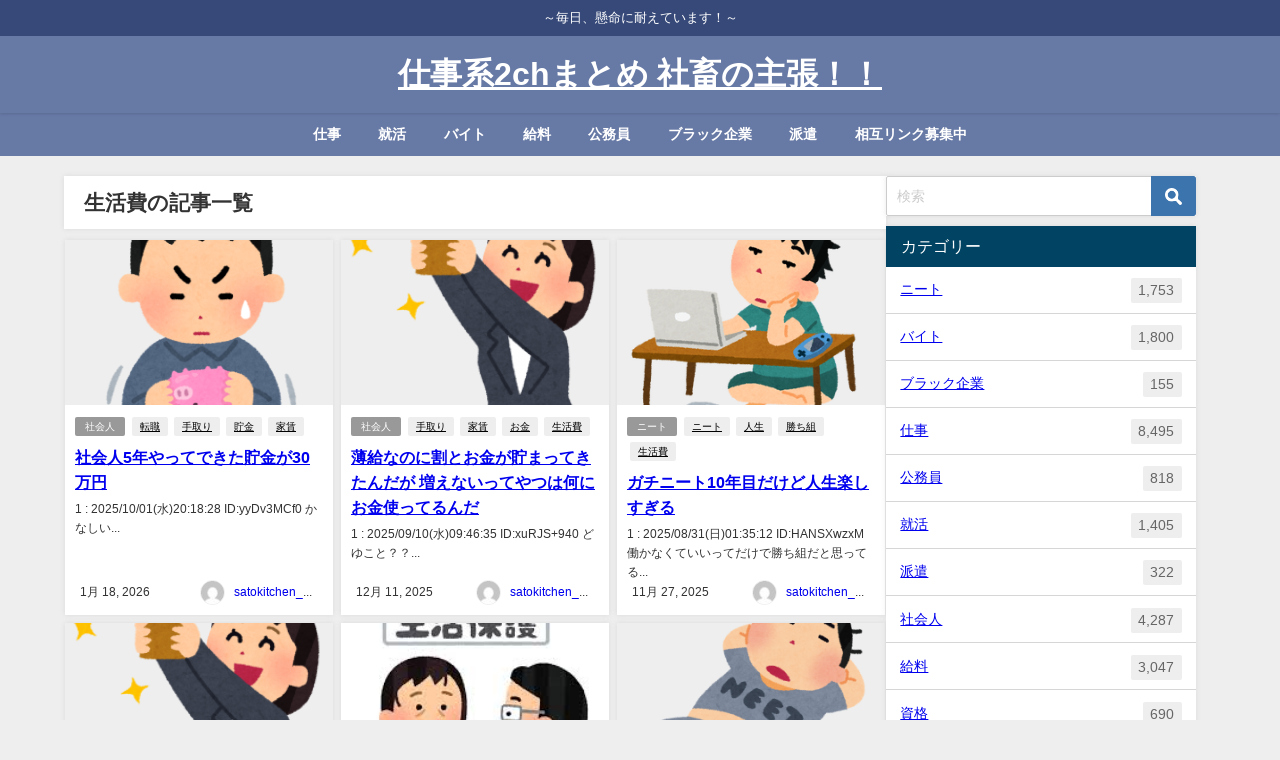

--- FILE ---
content_type: text/html; charset=UTF-8
request_url: https://stkn-job.net/tag/%E7%94%9F%E6%B4%BB%E8%B2%BB
body_size: 24608
content:
<!DOCTYPE html>
<html lang="ja">
<head>
<meta charset="utf-8">
<meta http-equiv="X-UA-Compatible" content="IE=edge">
<meta name="viewport" content="width=device-width, initial-scale=1" />
<title>  生活費</title>
<link rel="canonical" href="https://stkn-job.net/tag/%e7%94%9f%e6%b4%bb%e8%b2%bb">
<link rel="shortcut icon" href="">
<!--[if IE]>
		<link rel="shortcut icon" href="">
<![endif]-->
<link rel="apple-touch-icon" href="" />
<meta name='robots' content='max-image-preview' />
<link rel='dns-prefetch' href='//cdnjs.cloudflare.com' />
<link rel="alternate" type="application/rss+xml" title="仕事系2chまとめ 社畜の主張！！ &raquo; フィード" href="https://stkn-job.net/feed" />
<link rel="alternate" type="application/rss+xml" title="仕事系2chまとめ 社畜の主張！！ &raquo; コメントフィード" href="https://stkn-job.net/comments/feed" />
<link rel="alternate" type="application/rss+xml" title="仕事系2chまとめ 社畜の主張！！ &raquo; 生活費 タグのフィード" href="https://stkn-job.net/tag/%e7%94%9f%e6%b4%bb%e8%b2%bb/feed" />
<style id='wp-img-auto-sizes-contain-inline-css' type='text/css'>
img:is([sizes=auto i],[sizes^="auto," i]){contain-intrinsic-size:3000px 1500px}
/*# sourceURL=wp-img-auto-sizes-contain-inline-css */
</style>
<link rel='stylesheet'  href='https://stkn-job.net/wp-content/plugins/litespeed-cache/assets/css/litespeed-dummy.css?ver=6.9&#038;theme=6.1.21'  media='all'>
<link rel='stylesheet'  href='https://stkn-job.net/wp-includes/css/dist/block-library/style.min.css?ver=6.9&#038;theme=6.1.21'  media='all'>
<style id='global-styles-inline-css' type='text/css'>
:root{--wp--preset--aspect-ratio--square: 1;--wp--preset--aspect-ratio--4-3: 4/3;--wp--preset--aspect-ratio--3-4: 3/4;--wp--preset--aspect-ratio--3-2: 3/2;--wp--preset--aspect-ratio--2-3: 2/3;--wp--preset--aspect-ratio--16-9: 16/9;--wp--preset--aspect-ratio--9-16: 9/16;--wp--preset--color--black: #000000;--wp--preset--color--cyan-bluish-gray: #abb8c3;--wp--preset--color--white: #ffffff;--wp--preset--color--pale-pink: #f78da7;--wp--preset--color--vivid-red: #cf2e2e;--wp--preset--color--luminous-vivid-orange: #ff6900;--wp--preset--color--luminous-vivid-amber: #fcb900;--wp--preset--color--light-green-cyan: #7bdcb5;--wp--preset--color--vivid-green-cyan: #00d084;--wp--preset--color--pale-cyan-blue: #8ed1fc;--wp--preset--color--vivid-cyan-blue: #0693e3;--wp--preset--color--vivid-purple: #9b51e0;--wp--preset--color--light-blue: #70b8f1;--wp--preset--color--light-red: #ff8178;--wp--preset--color--light-green: #2ac113;--wp--preset--color--light-yellow: #ffe822;--wp--preset--color--light-orange: #ffa30d;--wp--preset--color--blue: #00f;--wp--preset--color--red: #f00;--wp--preset--color--purple: #674970;--wp--preset--color--gray: #ccc;--wp--preset--gradient--vivid-cyan-blue-to-vivid-purple: linear-gradient(135deg,rgb(6,147,227) 0%,rgb(155,81,224) 100%);--wp--preset--gradient--light-green-cyan-to-vivid-green-cyan: linear-gradient(135deg,rgb(122,220,180) 0%,rgb(0,208,130) 100%);--wp--preset--gradient--luminous-vivid-amber-to-luminous-vivid-orange: linear-gradient(135deg,rgb(252,185,0) 0%,rgb(255,105,0) 100%);--wp--preset--gradient--luminous-vivid-orange-to-vivid-red: linear-gradient(135deg,rgb(255,105,0) 0%,rgb(207,46,46) 100%);--wp--preset--gradient--very-light-gray-to-cyan-bluish-gray: linear-gradient(135deg,rgb(238,238,238) 0%,rgb(169,184,195) 100%);--wp--preset--gradient--cool-to-warm-spectrum: linear-gradient(135deg,rgb(74,234,220) 0%,rgb(151,120,209) 20%,rgb(207,42,186) 40%,rgb(238,44,130) 60%,rgb(251,105,98) 80%,rgb(254,248,76) 100%);--wp--preset--gradient--blush-light-purple: linear-gradient(135deg,rgb(255,206,236) 0%,rgb(152,150,240) 100%);--wp--preset--gradient--blush-bordeaux: linear-gradient(135deg,rgb(254,205,165) 0%,rgb(254,45,45) 50%,rgb(107,0,62) 100%);--wp--preset--gradient--luminous-dusk: linear-gradient(135deg,rgb(255,203,112) 0%,rgb(199,81,192) 50%,rgb(65,88,208) 100%);--wp--preset--gradient--pale-ocean: linear-gradient(135deg,rgb(255,245,203) 0%,rgb(182,227,212) 50%,rgb(51,167,181) 100%);--wp--preset--gradient--electric-grass: linear-gradient(135deg,rgb(202,248,128) 0%,rgb(113,206,126) 100%);--wp--preset--gradient--midnight: linear-gradient(135deg,rgb(2,3,129) 0%,rgb(40,116,252) 100%);--wp--preset--font-size--small: .8em;--wp--preset--font-size--medium: 1em;--wp--preset--font-size--large: 1.2em;--wp--preset--font-size--x-large: 42px;--wp--preset--font-size--xlarge: 1.5em;--wp--preset--font-size--xxlarge: 2em;--wp--preset--spacing--20: 0.44rem;--wp--preset--spacing--30: 0.67rem;--wp--preset--spacing--40: 1rem;--wp--preset--spacing--50: 1.5rem;--wp--preset--spacing--60: 2.25rem;--wp--preset--spacing--70: 3.38rem;--wp--preset--spacing--80: 5.06rem;--wp--preset--shadow--natural: 6px 6px 9px rgba(0, 0, 0, 0.2);--wp--preset--shadow--deep: 12px 12px 50px rgba(0, 0, 0, 0.4);--wp--preset--shadow--sharp: 6px 6px 0px rgba(0, 0, 0, 0.2);--wp--preset--shadow--outlined: 6px 6px 0px -3px rgb(255, 255, 255), 6px 6px rgb(0, 0, 0);--wp--preset--shadow--crisp: 6px 6px 0px rgb(0, 0, 0);--wp--custom--spacing--small: max(1.25rem, 5vw);--wp--custom--spacing--medium: clamp(2rem, 8vw, calc(4 * var(--wp--style--block-gap)));--wp--custom--spacing--large: clamp(4rem, 10vw, 8rem);--wp--custom--spacing--outer: var(--wp--custom--spacing--small, 1.25rem);--wp--custom--typography--font-size--huge: clamp(2.25rem, 4vw, 2.75rem);--wp--custom--typography--font-size--gigantic: clamp(2.75rem, 6vw, 3.25rem);--wp--custom--typography--font-size--colossal: clamp(3.25rem, 8vw, 6.25rem);--wp--custom--typography--line-height--tiny: 1.15;--wp--custom--typography--line-height--small: 1.2;--wp--custom--typography--line-height--medium: 1.4;--wp--custom--typography--line-height--normal: 1.6;}:root { --wp--style--global--content-size: 769px;--wp--style--global--wide-size: 1240px; }:where(body) { margin: 0; }.wp-site-blocks > .alignleft { float: left; margin-right: 2em; }.wp-site-blocks > .alignright { float: right; margin-left: 2em; }.wp-site-blocks > .aligncenter { justify-content: center; margin-left: auto; margin-right: auto; }:where(.wp-site-blocks) > * { margin-block-start: 1.5em; margin-block-end: 0; }:where(.wp-site-blocks) > :first-child { margin-block-start: 0; }:where(.wp-site-blocks) > :last-child { margin-block-end: 0; }:root { --wp--style--block-gap: 1.5em; }:root :where(.is-layout-flow) > :first-child{margin-block-start: 0;}:root :where(.is-layout-flow) > :last-child{margin-block-end: 0;}:root :where(.is-layout-flow) > *{margin-block-start: 1.5em;margin-block-end: 0;}:root :where(.is-layout-constrained) > :first-child{margin-block-start: 0;}:root :where(.is-layout-constrained) > :last-child{margin-block-end: 0;}:root :where(.is-layout-constrained) > *{margin-block-start: 1.5em;margin-block-end: 0;}:root :where(.is-layout-flex){gap: 1.5em;}:root :where(.is-layout-grid){gap: 1.5em;}.is-layout-flow > .alignleft{float: left;margin-inline-start: 0;margin-inline-end: 2em;}.is-layout-flow > .alignright{float: right;margin-inline-start: 2em;margin-inline-end: 0;}.is-layout-flow > .aligncenter{margin-left: auto !important;margin-right: auto !important;}.is-layout-constrained > .alignleft{float: left;margin-inline-start: 0;margin-inline-end: 2em;}.is-layout-constrained > .alignright{float: right;margin-inline-start: 2em;margin-inline-end: 0;}.is-layout-constrained > .aligncenter{margin-left: auto !important;margin-right: auto !important;}.is-layout-constrained > :where(:not(.alignleft):not(.alignright):not(.alignfull)){max-width: var(--wp--style--global--content-size);margin-left: auto !important;margin-right: auto !important;}.is-layout-constrained > .alignwide{max-width: var(--wp--style--global--wide-size);}body .is-layout-flex{display: flex;}.is-layout-flex{flex-wrap: wrap;align-items: center;}.is-layout-flex > :is(*, div){margin: 0;}body .is-layout-grid{display: grid;}.is-layout-grid > :is(*, div){margin: 0;}body{padding-top: 0px;padding-right: 0px;padding-bottom: 0px;padding-left: 0px;}:root :where(.wp-element-button, .wp-block-button__link){background-color: #32373c;border-width: 0;color: #fff;font-family: inherit;font-size: inherit;font-style: inherit;font-weight: inherit;letter-spacing: inherit;line-height: inherit;padding-top: calc(0.667em + 2px);padding-right: calc(1.333em + 2px);padding-bottom: calc(0.667em + 2px);padding-left: calc(1.333em + 2px);text-decoration: none;text-transform: inherit;}.has-black-color{color: var(--wp--preset--color--black) !important;}.has-cyan-bluish-gray-color{color: var(--wp--preset--color--cyan-bluish-gray) !important;}.has-white-color{color: var(--wp--preset--color--white) !important;}.has-pale-pink-color{color: var(--wp--preset--color--pale-pink) !important;}.has-vivid-red-color{color: var(--wp--preset--color--vivid-red) !important;}.has-luminous-vivid-orange-color{color: var(--wp--preset--color--luminous-vivid-orange) !important;}.has-luminous-vivid-amber-color{color: var(--wp--preset--color--luminous-vivid-amber) !important;}.has-light-green-cyan-color{color: var(--wp--preset--color--light-green-cyan) !important;}.has-vivid-green-cyan-color{color: var(--wp--preset--color--vivid-green-cyan) !important;}.has-pale-cyan-blue-color{color: var(--wp--preset--color--pale-cyan-blue) !important;}.has-vivid-cyan-blue-color{color: var(--wp--preset--color--vivid-cyan-blue) !important;}.has-vivid-purple-color{color: var(--wp--preset--color--vivid-purple) !important;}.has-light-blue-color{color: var(--wp--preset--color--light-blue) !important;}.has-light-red-color{color: var(--wp--preset--color--light-red) !important;}.has-light-green-color{color: var(--wp--preset--color--light-green) !important;}.has-light-yellow-color{color: var(--wp--preset--color--light-yellow) !important;}.has-light-orange-color{color: var(--wp--preset--color--light-orange) !important;}.has-blue-color{color: var(--wp--preset--color--blue) !important;}.has-red-color{color: var(--wp--preset--color--red) !important;}.has-purple-color{color: var(--wp--preset--color--purple) !important;}.has-gray-color{color: var(--wp--preset--color--gray) !important;}.has-black-background-color{background-color: var(--wp--preset--color--black) !important;}.has-cyan-bluish-gray-background-color{background-color: var(--wp--preset--color--cyan-bluish-gray) !important;}.has-white-background-color{background-color: var(--wp--preset--color--white) !important;}.has-pale-pink-background-color{background-color: var(--wp--preset--color--pale-pink) !important;}.has-vivid-red-background-color{background-color: var(--wp--preset--color--vivid-red) !important;}.has-luminous-vivid-orange-background-color{background-color: var(--wp--preset--color--luminous-vivid-orange) !important;}.has-luminous-vivid-amber-background-color{background-color: var(--wp--preset--color--luminous-vivid-amber) !important;}.has-light-green-cyan-background-color{background-color: var(--wp--preset--color--light-green-cyan) !important;}.has-vivid-green-cyan-background-color{background-color: var(--wp--preset--color--vivid-green-cyan) !important;}.has-pale-cyan-blue-background-color{background-color: var(--wp--preset--color--pale-cyan-blue) !important;}.has-vivid-cyan-blue-background-color{background-color: var(--wp--preset--color--vivid-cyan-blue) !important;}.has-vivid-purple-background-color{background-color: var(--wp--preset--color--vivid-purple) !important;}.has-light-blue-background-color{background-color: var(--wp--preset--color--light-blue) !important;}.has-light-red-background-color{background-color: var(--wp--preset--color--light-red) !important;}.has-light-green-background-color{background-color: var(--wp--preset--color--light-green) !important;}.has-light-yellow-background-color{background-color: var(--wp--preset--color--light-yellow) !important;}.has-light-orange-background-color{background-color: var(--wp--preset--color--light-orange) !important;}.has-blue-background-color{background-color: var(--wp--preset--color--blue) !important;}.has-red-background-color{background-color: var(--wp--preset--color--red) !important;}.has-purple-background-color{background-color: var(--wp--preset--color--purple) !important;}.has-gray-background-color{background-color: var(--wp--preset--color--gray) !important;}.has-black-border-color{border-color: var(--wp--preset--color--black) !important;}.has-cyan-bluish-gray-border-color{border-color: var(--wp--preset--color--cyan-bluish-gray) !important;}.has-white-border-color{border-color: var(--wp--preset--color--white) !important;}.has-pale-pink-border-color{border-color: var(--wp--preset--color--pale-pink) !important;}.has-vivid-red-border-color{border-color: var(--wp--preset--color--vivid-red) !important;}.has-luminous-vivid-orange-border-color{border-color: var(--wp--preset--color--luminous-vivid-orange) !important;}.has-luminous-vivid-amber-border-color{border-color: var(--wp--preset--color--luminous-vivid-amber) !important;}.has-light-green-cyan-border-color{border-color: var(--wp--preset--color--light-green-cyan) !important;}.has-vivid-green-cyan-border-color{border-color: var(--wp--preset--color--vivid-green-cyan) !important;}.has-pale-cyan-blue-border-color{border-color: var(--wp--preset--color--pale-cyan-blue) !important;}.has-vivid-cyan-blue-border-color{border-color: var(--wp--preset--color--vivid-cyan-blue) !important;}.has-vivid-purple-border-color{border-color: var(--wp--preset--color--vivid-purple) !important;}.has-light-blue-border-color{border-color: var(--wp--preset--color--light-blue) !important;}.has-light-red-border-color{border-color: var(--wp--preset--color--light-red) !important;}.has-light-green-border-color{border-color: var(--wp--preset--color--light-green) !important;}.has-light-yellow-border-color{border-color: var(--wp--preset--color--light-yellow) !important;}.has-light-orange-border-color{border-color: var(--wp--preset--color--light-orange) !important;}.has-blue-border-color{border-color: var(--wp--preset--color--blue) !important;}.has-red-border-color{border-color: var(--wp--preset--color--red) !important;}.has-purple-border-color{border-color: var(--wp--preset--color--purple) !important;}.has-gray-border-color{border-color: var(--wp--preset--color--gray) !important;}.has-vivid-cyan-blue-to-vivid-purple-gradient-background{background: var(--wp--preset--gradient--vivid-cyan-blue-to-vivid-purple) !important;}.has-light-green-cyan-to-vivid-green-cyan-gradient-background{background: var(--wp--preset--gradient--light-green-cyan-to-vivid-green-cyan) !important;}.has-luminous-vivid-amber-to-luminous-vivid-orange-gradient-background{background: var(--wp--preset--gradient--luminous-vivid-amber-to-luminous-vivid-orange) !important;}.has-luminous-vivid-orange-to-vivid-red-gradient-background{background: var(--wp--preset--gradient--luminous-vivid-orange-to-vivid-red) !important;}.has-very-light-gray-to-cyan-bluish-gray-gradient-background{background: var(--wp--preset--gradient--very-light-gray-to-cyan-bluish-gray) !important;}.has-cool-to-warm-spectrum-gradient-background{background: var(--wp--preset--gradient--cool-to-warm-spectrum) !important;}.has-blush-light-purple-gradient-background{background: var(--wp--preset--gradient--blush-light-purple) !important;}.has-blush-bordeaux-gradient-background{background: var(--wp--preset--gradient--blush-bordeaux) !important;}.has-luminous-dusk-gradient-background{background: var(--wp--preset--gradient--luminous-dusk) !important;}.has-pale-ocean-gradient-background{background: var(--wp--preset--gradient--pale-ocean) !important;}.has-electric-grass-gradient-background{background: var(--wp--preset--gradient--electric-grass) !important;}.has-midnight-gradient-background{background: var(--wp--preset--gradient--midnight) !important;}.has-small-font-size{font-size: var(--wp--preset--font-size--small) !important;}.has-medium-font-size{font-size: var(--wp--preset--font-size--medium) !important;}.has-large-font-size{font-size: var(--wp--preset--font-size--large) !important;}.has-x-large-font-size{font-size: var(--wp--preset--font-size--x-large) !important;}.has-xlarge-font-size{font-size: var(--wp--preset--font-size--xlarge) !important;}.has-xxlarge-font-size{font-size: var(--wp--preset--font-size--xxlarge) !important;}
/*# sourceURL=global-styles-inline-css */
</style>

<link rel='stylesheet'  href='https://stkn-job.net/wp-content/plugins/contact-form-7/includes/css/styles.css?ver=6.1.4&#038;theme=6.1.21'  media='all'>
<link rel='stylesheet'  href='https://stkn-job.net/wp-content/themes/diver/css/style.min.css?ver=6.9&#038;theme=6.1.21'  media='all'>
<link rel='stylesheet'  href='https://stkn-job.net/wp-content/themes/diver_child/style.css?theme=6.1.21'  media='all'>
<script type="text/javascript"src="https://stkn-job.net/wp-includes/js/jquery/jquery.min.js?ver=3.7.1&amp;theme=6.1.21" id="jquery-core-js"></script>
<script type="text/javascript"src="https://stkn-job.net/wp-includes/js/jquery/jquery-migrate.min.js?ver=3.4.1&amp;theme=6.1.21" id="jquery-migrate-js"></script>
<link rel="https://api.w.org/" href="https://stkn-job.net/wp-json/" /><link rel="alternate" title="JSON" type="application/json" href="https://stkn-job.net/wp-json/wp/v2/tags/2692" /><link rel="EditURI" type="application/rsd+xml" title="RSD" href="https://stkn-job.net/xmlrpc.php?rsd" />
<meta name="generator" content="WordPress 6.9" />
      <script>
      (function(i,s,o,g,r,a,m){i['GoogleAnalyticsObject']=r;i[r]=i[r]||function(){(i[r].q=i[r].q||[]).push(arguments)},i[r].l=1*new Date();a=s.createElement(o),m=s.getElementsByTagName(o)[0];a.async=1;a.src=g;m.parentNode.insertBefore(a,m)})(window,document,'script','//www.google-analytics.com/analytics.js','ga');ga('create',"UA-73454697-12",'auto');ga('send','pageview');</script>
      <!-- Google tag (gtag.js) -->
<script async src="https://www.googletagmanager.com/gtag/js?id=G-Z7DBQY9RH4"></script>
<script>
  window.dataLayer = window.dataLayer || [];
  function gtag(){dataLayer.push(arguments);}
  gtag('js', new Date());

  gtag('config', 'G-Z7DBQY9RH4');
</script><script type="application/ld+json" class="json-ld">[]</script>
<link rel="next" href="https://stkn-job.net/tag/%E7%94%9F%E6%B4%BB%E8%B2%BB/page/2" />
<style>body{background-image:url('');}</style> <style> #onlynav ul ul,#nav_fixed #nav ul ul,.header-logo #nav ul ul {visibility:hidden;opacity:0;transition:.2s ease-in-out;transform:translateY(10px);}#onlynav ul ul ul,#nav_fixed #nav ul ul ul,.header-logo #nav ul ul ul {transform:translateX(-20px) translateY(0);}#onlynav ul li:hover > ul,#nav_fixed #nav ul li:hover > ul,.header-logo #nav ul li:hover > ul{visibility:visible;opacity:1;transform:translateY(0);}#onlynav ul ul li:hover > ul,#nav_fixed #nav ul ul li:hover > ul,.header-logo #nav ul ul li:hover > ul{transform:translateX(0) translateY(0);}</style><style>body{background-color:#eee;color:#333}:where(a){color:#333}:where(a):hover{color:#04C}.header-wrap,#header ul.sub-menu, #header ul.children,#scrollnav,.description_sp,#nav_fixed.fixed{background:#6779a5;color:#fff}.header-wrap a,#nav_fixed.fixed a,div.logo_title{color:#fff}.header-wrap a:hover,#nav_fixed.fixed a:hover,div.logo_title:hover{color:#04c}.drawer-nav-btn span{background-color:#fff;}.drawer-nav-btn:before,.drawer-nav-btn:after {border-color:#fff;}.header_small_menu{background:#364979;color:#fff;border-bottom:none}.header_small_menu a{color:#fff}.header_small_menu a:hover{color:#04c}#onlynav,#onlynav ul li a,#nav_fixed #nav ul ul{background:#6779a5;color:#fff}#onlynav ul > li:hover > a{background:#c8d0e2;color:#6779a5;}#bigfooter{background:#6779a5;color:#fff}#bigfooter a{color:#fff}#bigfooter a:hover{color:#04c}#footer{background:#364979;color:#fff;}#footer a{color:#fff}#footer a:hover{color:#04c}#sidebar .widget{background:#fff;}.post-box-contents,#main-wrap #pickup_posts_container img,.hentry, #single-main .post-sub,.single_thumbnail,.navigation,.in_loop,#breadcrumb,.pickup-cat-list,.maintop-widget, .mainbottom-widget,#share_plz,.sticky-post-box,.catpage_content_wrap,.cat-post-main{background:#fff;}.post-box{border-color:#5d8ac1;}</style><style>@media screen and (min-width:1201px){#main-wrap,.header-wrap .header-logo,.header_small_content,.bigfooter_wrap,.footer_content,.container_top_widget,.container_bottom_widget{width:90%;}}@media screen and (max-width:1200px){ #main-wrap,.header-wrap .header-logo, .header_small_content, .bigfooter_wrap,.footer_content, .container_top_widget, .container_bottom_widget{width:96%;}}@media screen and (max-width:768px){#main-wrap,.header-wrap .header-logo,.header_small_content,.bigfooter_wrap,.footer_content,.container_top_widget,.container_bottom_widget{width:100%;}}@media screen and (min-width:960px){#sidebar {width:310px;}}</style><style type="text/css" id="diver-custom-heading-css">.content h2:where(:not([class])),:where(.is-editor-blocks) :where(.content) h2:not(.sc_heading){color:#fff;background-color:#000000;border-bottom:2px solid #000000;background:transparent;padding-left:0px;padding-right:0px;}.content h3:where(:not([class])),:where(.is-editor-blocks) :where(.content) h3:not(.sc_heading){color:#000;background-color:#000;border-radius:5px;}.content h4:where(:not([class])),:where(.is-editor-blocks) :where(.content) h4:not(.sc_heading){color:#000;background-color:#000;background:transparent;display:flex;align-items:center;padding:0px;}.content h4:where(:not([class])):before,:where(.is-editor-blocks) :where(.content) h4:not(.sc_heading):before{content:"";width:.6em;height:.6em;margin-right:.6em;background-color:#000;transform:rotate(45deg);}.content h5:where(:not([class])),:where(.is-editor-blocks) :where(.content) h5:not(.sc_heading){color:#000;}</style>		<style type="text/css" id="wp-custom-css">
			.article h2 { background-color:white ; border: none; }
.article h3 { border: none; }
.drawer-nav {
    width: 90%;
    max-width: 315px;
}		</style>
		
<script src="https://www.youtube.com/iframe_api"></script>

<link rel='stylesheet'  href='https://maxcdn.bootstrapcdn.com/font-awesome/4.7.0/css/font-awesome.min.css'  media='all'>
<link rel='stylesheet'  href='https://cdnjs.cloudflare.com/ajax/libs/lity/2.3.1/lity.min.css'  media='all'>
</head>
<body itemscope="itemscope" itemtype="http://schema.org/WebPage" class="archive tag tag-2692 wp-embed-responsive wp-theme-diver wp-child-theme-diver_child  l-sidebar-right">

<div id="container">
<!-- header -->
	<!-- lpページでは表示しない -->
	<div id="header" class="clearfix">
					<header class="header-wrap" role="banner" itemscope="itemscope" itemtype="http://schema.org/WPHeader">
			<div class="header_small_menu clearfix">
		<div class="header_small_content">
			<div id="description">～毎日、懸命に耐えています！～</div>
			<nav class="header_small_menu_right" role="navigation" itemscope="itemscope" itemtype="http://scheme.org/SiteNavigationElement">
							</nav>
		</div>
	</div>

			<div class="header-logo clearfix">
				<!-- 	<button type="button" class="drawer-toggle drawer-hamburger">
	  <span class="sr-only">toggle navigation</span>
	  <span class="drawer-hamburger-icon"></span>
	</button> -->

	<div class="drawer-nav-btn-wrap"><span class="drawer-nav-btn"><span></span></span></div>



				<!-- /Navigation -->

								<div id="logo">
										<a href="https://stkn-job.net/">
													<div class="logo_title">仕事系2chまとめ 社畜の主張！！</div>
											</a>
				</div>
							</div>
		</header>
		<nav id="scrollnav" role="navigation" itemscope="itemscope" itemtype="http://scheme.org/SiteNavigationElement">
					</nav>
		
		<div id="nav_fixed">
		<div class="header-logo clearfix">
			<!-- Navigation -->
			<!-- 	<button type="button" class="drawer-toggle drawer-hamburger">
	  <span class="sr-only">toggle navigation</span>
	  <span class="drawer-hamburger-icon"></span>
	</button> -->

	<div class="drawer-nav-btn-wrap"><span class="drawer-nav-btn"><span></span></span></div>



			<!-- /Navigation -->
			<div class="logo clearfix">
				<a href="https://stkn-job.net/">
											<div class="logo_title">仕事系2chまとめ 社畜の主張！！</div>
									</a>
			</div>
					<nav id="nav" role="navigation" itemscope="itemscope" itemtype="http://scheme.org/SiteNavigationElement">
				<div class="menu-%e3%82%b0%e3%83%ad%e3%83%bc%e3%83%90%e3%83%ab%e3%83%a1%e3%83%8b%e3%83%a5%e3%83%bc-container"><ul id="fixnavul" class="menu"><li id="menu-item-21343" class="menu-item menu-item-type-taxonomy menu-item-object-category menu-item-21343"><a href="https://stkn-job.net/category/%e4%bb%95%e4%ba%8b">仕事</a></li>
<li id="menu-item-21346" class="menu-item menu-item-type-taxonomy menu-item-object-category menu-item-21346"><a href="https://stkn-job.net/category/%e5%b0%b1%e6%b4%bb">就活</a></li>
<li id="menu-item-21341" class="menu-item menu-item-type-taxonomy menu-item-object-category menu-item-21341"><a href="https://stkn-job.net/category/%e3%83%90%e3%82%a4%e3%83%88">バイト</a></li>
<li id="menu-item-21348" class="menu-item menu-item-type-taxonomy menu-item-object-category menu-item-21348"><a href="https://stkn-job.net/category/%e7%b5%a6%e6%96%99">給料</a></li>
<li id="menu-item-21345" class="menu-item menu-item-type-taxonomy menu-item-object-category menu-item-21345"><a href="https://stkn-job.net/category/%e5%85%ac%e5%8b%99%e5%93%a1">公務員</a></li>
<li id="menu-item-21342" class="menu-item menu-item-type-taxonomy menu-item-object-category menu-item-21342"><a href="https://stkn-job.net/category/%e3%83%96%e3%83%a9%e3%83%83%e3%82%af%e4%bc%81%e6%a5%ad">ブラック企業</a></li>
<li id="menu-item-21347" class="menu-item menu-item-type-taxonomy menu-item-object-category menu-item-21347"><a href="https://stkn-job.net/category/%e6%b4%be%e9%81%a3">派遣</a></li>
<li id="menu-item-21991" class="menu-item menu-item-type-post_type menu-item-object-page menu-item-21991"><a href="https://stkn-job.net/%e7%9b%b8%e4%ba%92%e3%83%aa%e3%83%b3%e3%82%af%e5%8b%9f%e9%9b%86%e4%b8%ad">相互リンク募集中</a></li>
</ul></div>			</nav>
				</div>
	</div>
							<nav id="onlynav" class="onlynav" role="navigation" itemscope="itemscope" itemtype="http://scheme.org/SiteNavigationElement">
				<div class="menu-%e3%82%b0%e3%83%ad%e3%83%bc%e3%83%90%e3%83%ab%e3%83%a1%e3%83%8b%e3%83%a5%e3%83%bc-container"><ul id="onlynavul" class="menu"><li class="menu-item menu-item-type-taxonomy menu-item-object-category menu-item-21343"><a href="https://stkn-job.net/category/%e4%bb%95%e4%ba%8b">仕事</a></li>
<li class="menu-item menu-item-type-taxonomy menu-item-object-category menu-item-21346"><a href="https://stkn-job.net/category/%e5%b0%b1%e6%b4%bb">就活</a></li>
<li class="menu-item menu-item-type-taxonomy menu-item-object-category menu-item-21341"><a href="https://stkn-job.net/category/%e3%83%90%e3%82%a4%e3%83%88">バイト</a></li>
<li class="menu-item menu-item-type-taxonomy menu-item-object-category menu-item-21348"><a href="https://stkn-job.net/category/%e7%b5%a6%e6%96%99">給料</a></li>
<li class="menu-item menu-item-type-taxonomy menu-item-object-category menu-item-21345"><a href="https://stkn-job.net/category/%e5%85%ac%e5%8b%99%e5%93%a1">公務員</a></li>
<li class="menu-item menu-item-type-taxonomy menu-item-object-category menu-item-21342"><a href="https://stkn-job.net/category/%e3%83%96%e3%83%a9%e3%83%83%e3%82%af%e4%bc%81%e6%a5%ad">ブラック企業</a></li>
<li class="menu-item menu-item-type-taxonomy menu-item-object-category menu-item-21347"><a href="https://stkn-job.net/category/%e6%b4%be%e9%81%a3">派遣</a></li>
<li class="menu-item menu-item-type-post_type menu-item-object-page menu-item-21991"><a href="https://stkn-job.net/%e7%9b%b8%e4%ba%92%e3%83%aa%e3%83%b3%e3%82%af%e5%8b%9f%e9%9b%86%e4%b8%ad">相互リンク募集中</a></li>
</ul></div>			</nav>
					</div>
	<div class="d_sp">
		</div>
	
	<div id="main-wrap">
	<div class="l-main-container">
		<main id="main" style="margin-right:-330px;padding-right:330px;" role="main">
							<div class="wrap-post-title">生活費の記事一覧</div>
<section class="wrap-grid-post-box">
	
					<article class="grid_post-box" role="article">
			<div class="post-box-contents clearfix" data-href="https://stkn-job.net/92423.html">
				<figure class="grid_post_thumbnail post-box-thumbnail">
										<div class="post_thumbnail_wrap post-box-thumbnail__wrap">
					<img src="[data-uri]" width="276" height="300" alt="社会人5年やってできた貯金が30万円" loading="lazy" data-src="https://stkn-job.net/wp-content/uploads/2026/01/貯金0423-276x300.png" class="lazyload">					</div>
					
				</figure>

				<section class="post-meta-all">
											<div class="post-cat" style="background:"><a href="https://stkn-job.net/category/%e7%a4%be%e4%bc%9a%e4%ba%ba" rel="category tag">社会人</a></div>
											<div class="post-tag"><a href="https://stkn-job.net/tag/%e8%bb%a2%e8%81%b7" rel="tag">転職</a><a href="https://stkn-job.net/tag/%e6%89%8b%e5%8f%96%e3%82%8a" rel="tag">手取り</a><a href="https://stkn-job.net/tag/%e8%b2%af%e9%87%91" rel="tag">貯金</a><a href="https://stkn-job.net/tag/%e5%ae%b6%e8%b3%83" rel="tag">家賃</a></div>					<div class="post-title">
						<a href="https://stkn-job.net/92423.html" title="社会人5年やってできた貯金が30万円" rel="bookmark">社会人5年やってできた貯金が30万円</a>
					</div>
					<div class="post-substr">
											1 : 2025/10/01(水)20:18:28 ID:yyDv3MCf0 かなしい...										</div>
				</section>
									<time datetime="2026-01-18" class="post-date">
					1月 18, 2026	
					</time>
													<ul class="post-author">
						<li class="post-author-thum"><img alt='' src='https://secure.gravatar.com/avatar/dbc686a5cc331ea4422b1611c883e0343c8c6a7b1711f2dae1687a7a138d577a?s=25&#038;d=mm&#038;r=g' srcset='https://secure.gravatar.com/avatar/dbc686a5cc331ea4422b1611c883e0343c8c6a7b1711f2dae1687a7a138d577a?s=50&#038;d=mm&#038;r=g 2x' class='avatar avatar-25 photo' height='25' width='25' decoding='async'/></li>
						<li class="post-author-name"><a href="https://stkn-job.net/author/satokitchen_wpj">satokitchen_wpj</a></li>
					</ul>
							</div>
		</article>
		
					<article class="grid_post-box" role="article">
			<div class="post-box-contents clearfix" data-href="https://stkn-job.net/92198.html">
				<figure class="grid_post_thumbnail post-box-thumbnail">
										<div class="post_thumbnail_wrap post-box-thumbnail__wrap">
					<img src="[data-uri]" width="255" height="300" alt="薄給なのに割とお金が貯まってきたんだが 増えないってやつは何にお金使ってるんだ" loading="lazy" data-src="https://stkn-job.net/wp-content/uploads/2018/04/0417-255x300.png" class="lazyload">					</div>
					
				</figure>

				<section class="post-meta-all">
											<div class="post-cat" style="background:"><a href="https://stkn-job.net/category/%e7%a4%be%e4%bc%9a%e4%ba%ba" rel="category tag">社会人</a></div>
											<div class="post-tag"><a href="https://stkn-job.net/tag/%e6%89%8b%e5%8f%96%e3%82%8a" rel="tag">手取り</a><a href="https://stkn-job.net/tag/%e5%ae%b6%e8%b3%83" rel="tag">家賃</a><a href="https://stkn-job.net/tag/%e3%81%8a%e9%87%91" rel="tag">お金</a><a href="https://stkn-job.net/tag/%e7%94%9f%e6%b4%bb%e8%b2%bb" rel="tag">生活費</a></div>					<div class="post-title">
						<a href="https://stkn-job.net/92198.html" title="薄給なのに割とお金が貯まってきたんだが 増えないってやつは何にお金使ってるんだ" rel="bookmark">薄給なのに割とお金が貯まってきたんだが 増えないってやつは何にお金使ってるんだ</a>
					</div>
					<div class="post-substr">
											1 : 2025/09/10(水)09:46:35 ID:xuRJS+940 どゆこと？？...										</div>
				</section>
									<time datetime="2025-12-11" class="post-date">
					12月 11, 2025	
					</time>
													<ul class="post-author">
						<li class="post-author-thum"><img alt='' src='https://secure.gravatar.com/avatar/dbc686a5cc331ea4422b1611c883e0343c8c6a7b1711f2dae1687a7a138d577a?s=25&#038;d=mm&#038;r=g' srcset='https://secure.gravatar.com/avatar/dbc686a5cc331ea4422b1611c883e0343c8c6a7b1711f2dae1687a7a138d577a?s=50&#038;d=mm&#038;r=g 2x' class='avatar avatar-25 photo' height='25' width='25' decoding='async'/></li>
						<li class="post-author-name"><a href="https://stkn-job.net/author/satokitchen_wpj">satokitchen_wpj</a></li>
					</ul>
							</div>
		</article>
		
					<article class="grid_post-box" role="article">
			<div class="post-box-contents clearfix" data-href="https://stkn-job.net/92054.html">
				<figure class="grid_post_thumbnail post-box-thumbnail">
										<div class="post_thumbnail_wrap post-box-thumbnail__wrap">
					<img src="[data-uri]" width="300" height="300" alt="ガチニート10年目だけど人生楽しすぎる" loading="lazy" data-src="https://stkn-job.net/wp-content/uploads/2017/06/unnamed-file-1.png" class="lazyload">					</div>
					
				</figure>

				<section class="post-meta-all">
											<div class="post-cat" style="background:"><a href="https://stkn-job.net/category/%e3%83%8b%e3%83%bc%e3%83%88" rel="category tag">ニート</a></div>
											<div class="post-tag"><a href="https://stkn-job.net/tag/%e3%83%8b%e3%83%bc%e3%83%88" rel="tag">ニート</a><a href="https://stkn-job.net/tag/%e4%ba%ba%e7%94%9f" rel="tag">人生</a><a href="https://stkn-job.net/tag/%e5%8b%9d%e3%81%a1%e7%b5%84" rel="tag">勝ち組</a><a href="https://stkn-job.net/tag/%e7%94%9f%e6%b4%bb%e8%b2%bb" rel="tag">生活費</a></div>					<div class="post-title">
						<a href="https://stkn-job.net/92054.html" title="ガチニート10年目だけど人生楽しすぎる" rel="bookmark">ガチニート10年目だけど人生楽しすぎる</a>
					</div>
					<div class="post-substr">
											1 : 2025/08/31(日)01:35:12 ID:HANSXwzxM 働かなくていいってだけで勝ち組だと思ってる...										</div>
				</section>
									<time datetime="2025-11-27" class="post-date">
					11月 27, 2025	
					</time>
													<ul class="post-author">
						<li class="post-author-thum"><img alt='' src='https://secure.gravatar.com/avatar/dbc686a5cc331ea4422b1611c883e0343c8c6a7b1711f2dae1687a7a138d577a?s=25&#038;d=mm&#038;r=g' srcset='https://secure.gravatar.com/avatar/dbc686a5cc331ea4422b1611c883e0343c8c6a7b1711f2dae1687a7a138d577a?s=50&#038;d=mm&#038;r=g 2x' class='avatar avatar-25 photo' height='25' width='25' decoding='async'/></li>
						<li class="post-author-name"><a href="https://stkn-job.net/author/satokitchen_wpj">satokitchen_wpj</a></li>
					</ul>
							</div>
		</article>
		
					<article class="grid_post-box" role="article">
			<div class="post-box-contents clearfix" data-href="https://stkn-job.net/90670.html">
				<figure class="grid_post_thumbnail post-box-thumbnail">
										<div class="post_thumbnail_wrap post-box-thumbnail__wrap">
					<img src="[data-uri]" width="255" height="300" alt="今月の給料全額嫁に振り込み完了" loading="lazy" data-src="https://stkn-job.net/wp-content/uploads/2018/04/0417-255x300.png" class="lazyload">					</div>
					
				</figure>

				<section class="post-meta-all">
											<div class="post-cat" style="background:"><a href="https://stkn-job.net/category/%e7%a4%be%e4%bc%9a%e4%ba%ba" rel="category tag">社会人</a></div>
											<div class="post-tag"><a href="https://stkn-job.net/tag/%e7%b5%a6%e6%96%99" rel="tag">給料</a><a href="https://stkn-job.net/tag/%e7%b5%90%e5%a9%9a" rel="tag">結婚</a><a href="https://stkn-job.net/tag/%e7%94%9f%e6%b4%bb%e8%b2%bb" rel="tag">生活費</a><a href="https://stkn-job.net/tag/%e7%ae%a1%e7%90%86" rel="tag">管理</a></div>					<div class="post-title">
						<a href="https://stkn-job.net/90670.html" title="今月の給料全額嫁に振り込み完了" rel="bookmark">今月の給料全額嫁に振り込み完了</a>
					</div>
					<div class="post-substr">
											1 : 2025/05/12(月)21:43:27 ID:VZo/8kwh0 スッカラカンや...										</div>
				</section>
									<time datetime="2025-06-21" class="post-date">
					6月 21, 2025	
					</time>
													<ul class="post-author">
						<li class="post-author-thum"><img alt='' src='https://secure.gravatar.com/avatar/dbc686a5cc331ea4422b1611c883e0343c8c6a7b1711f2dae1687a7a138d577a?s=25&#038;d=mm&#038;r=g' srcset='https://secure.gravatar.com/avatar/dbc686a5cc331ea4422b1611c883e0343c8c6a7b1711f2dae1687a7a138d577a?s=50&#038;d=mm&#038;r=g 2x' class='avatar avatar-25 photo' height='25' width='25' loading='lazy' decoding='async'/></li>
						<li class="post-author-name"><a href="https://stkn-job.net/author/satokitchen_wpj">satokitchen_wpj</a></li>
					</ul>
							</div>
		</article>
		
					<article class="grid_post-box" role="article">
			<div class="post-box-contents clearfix" data-href="https://stkn-job.net/90590.html">
				<figure class="grid_post_thumbnail post-box-thumbnail">
										<div class="post_thumbnail_wrap post-box-thumbnail__wrap">
					<img src="[data-uri]" width="225" height="225" alt="生活保護を受けながらバイトしてるけど正直もっと働きたい" loading="lazy" data-src="https://stkn-job.net/wp-content/uploads/2018/06/生活保護0708.jpg" class="lazyload">					</div>
					
				</figure>

				<section class="post-meta-all">
											<div class="post-cat" style="background:"><a href="https://stkn-job.net/category/%e3%83%90%e3%82%a4%e3%83%88" rel="category tag">バイト</a></div>
											<div class="post-tag"><a href="https://stkn-job.net/tag/%e3%83%90%e3%82%a4%e3%83%88" rel="tag">バイト</a><a href="https://stkn-job.net/tag/%e3%81%8a%e9%87%91" rel="tag">お金</a><a href="https://stkn-job.net/tag/%e7%94%9f%e6%b4%bb%e4%bf%9d%e8%ad%b7" rel="tag">生活保護</a><a href="https://stkn-job.net/tag/%e5%8c%bb%e8%80%85" rel="tag">医者</a></div>					<div class="post-title">
						<a href="https://stkn-job.net/90590.html" title="生活保護を受けながらバイトしてるけど正直もっと働きたい" rel="bookmark">生活保護を受けながらバイトしてるけど正直もっと働きたい</a>
					</div>
					<div class="post-substr">
											1 : 2025/05/07(水)10:31:10 ID:4U+zl+5L0 もともと社会人として長くやってきたから今の自分が怠けてるように感じるしお金が足りてない ただ心臓に酸素や血液を送る機能が弱ってるから医者から週三日、一日三時間までしか働いたら駄目って言われてる...										</div>
				</section>
									<time datetime="2025-06-12" class="post-date">
					6月 12, 2025	
					</time>
													<ul class="post-author">
						<li class="post-author-thum"><img alt='' src='https://secure.gravatar.com/avatar/dbc686a5cc331ea4422b1611c883e0343c8c6a7b1711f2dae1687a7a138d577a?s=25&#038;d=mm&#038;r=g' srcset='https://secure.gravatar.com/avatar/dbc686a5cc331ea4422b1611c883e0343c8c6a7b1711f2dae1687a7a138d577a?s=50&#038;d=mm&#038;r=g 2x' class='avatar avatar-25 photo' height='25' width='25' loading='lazy' decoding='async'/></li>
						<li class="post-author-name"><a href="https://stkn-job.net/author/satokitchen_wpj">satokitchen_wpj</a></li>
					</ul>
							</div>
		</article>
		
					<article class="grid_post-box" role="article">
			<div class="post-box-contents clearfix" data-href="https://stkn-job.net/90374.html">
				<figure class="grid_post_thumbnail post-box-thumbnail">
										<div class="post_thumbnail_wrap post-box-thumbnail__wrap">
					<img src="[data-uri]" width="300" height="300" alt="ニート(25)生活費4万入れてても怒られてしまう" loading="lazy" data-src="https://stkn-job.net/wp-content/uploads/2017/08/unnamed-file-300x300.png" class="lazyload">					</div>
					
				</figure>

				<section class="post-meta-all">
											<div class="post-cat" style="background:"><a href="https://stkn-job.net/category/%e3%83%8b%e3%83%bc%e3%83%88" rel="category tag">ニート</a></div>
											<div class="post-tag"><a href="https://stkn-job.net/tag/%e3%83%8b%e3%83%bc%e3%83%88" rel="tag">ニート</a><a href="https://stkn-job.net/tag/%e8%b3%87%e6%a0%bc" rel="tag">資格</a><a href="https://stkn-job.net/tag/%e5%8b%89%e5%bc%b7" rel="tag">勉強</a><a href="https://stkn-job.net/tag/%e3%81%8a%e9%87%91" rel="tag">お金</a></div>					<div class="post-title">
						<a href="https://stkn-job.net/90374.html" title="ニート(25)生活費4万入れてても怒られてしまう" rel="bookmark">ニート(25)生活費4万入れてても怒られてしまう</a>
					</div>
					<div class="post-substr">
											1 : 2025/04/20(日)05:18:40 ID:AjWBxdHm0 資格の勉強しろしろ言われるし、学費も払えって文句言ってくる....泣...										</div>
				</section>
									<time datetime="2025-05-31" class="post-date">
					5月 31, 2025	
					</time>
													<ul class="post-author">
						<li class="post-author-thum"><img alt='' src='https://secure.gravatar.com/avatar/dbc686a5cc331ea4422b1611c883e0343c8c6a7b1711f2dae1687a7a138d577a?s=25&#038;d=mm&#038;r=g' srcset='https://secure.gravatar.com/avatar/dbc686a5cc331ea4422b1611c883e0343c8c6a7b1711f2dae1687a7a138d577a?s=50&#038;d=mm&#038;r=g 2x' class='avatar avatar-25 photo' height='25' width='25' loading='lazy' decoding='async'/></li>
						<li class="post-author-name"><a href="https://stkn-job.net/author/satokitchen_wpj">satokitchen_wpj</a></li>
					</ul>
							</div>
		</article>
		
					<article class="grid_post-box" role="article">
			<div class="post-box-contents clearfix" data-href="https://stkn-job.net/89174.html">
				<figure class="grid_post_thumbnail post-box-thumbnail">
										<div class="post_thumbnail_wrap post-box-thumbnail__wrap">
					<img src="[data-uri]" width="258" height="300" alt="嫁さんを専業主婦にした結果" loading="lazy" data-src="https://stkn-job.net/wp-content/uploads/2025/02/専業主婦-258x300.png" class="lazyload">					</div>
					
				</figure>

				<section class="post-meta-all">
											<div class="post-cat" style="background:"><a href="https://stkn-job.net/category/%e7%a4%be%e4%bc%9a%e4%ba%ba" rel="category tag">社会人</a></div>
											<div class="post-tag"><a href="https://stkn-job.net/tag/%e5%ae%b6%e8%b3%83" rel="tag">家賃</a><a href="https://stkn-job.net/tag/%e5%ad%90%e4%be%9b" rel="tag">子供</a><a href="https://stkn-job.net/tag/%e7%94%9f%e6%b4%bb%e8%b2%bb" rel="tag">生活費</a><a href="https://stkn-job.net/tag/%e5%85%89%e7%86%b1%e8%b2%bb" rel="tag">光熱費</a></div>					<div class="post-title">
						<a href="https://stkn-job.net/89174.html" title="嫁さんを専業主婦にした結果" rel="bookmark">嫁さんを専業主婦にした結果</a>
					</div>
					<div class="post-substr">
											1 : 2025/02/07(金)21:10:01 ID:0AVO2GUm0 嫁子供3人 生活費40万 家賃14万 水道光熱費6万 合わせて家族維持費60万/月 他、家族の外食、家電などの大きな出費 家族旅行などは別枠で全て俺が出してる 俺がんばってるよな？...										</div>
				</section>
									<time datetime="2025-02-23" class="post-date">
					2月 23, 2025	
					</time>
													<ul class="post-author">
						<li class="post-author-thum"><img alt='' src='https://secure.gravatar.com/avatar/dbc686a5cc331ea4422b1611c883e0343c8c6a7b1711f2dae1687a7a138d577a?s=25&#038;d=mm&#038;r=g' srcset='https://secure.gravatar.com/avatar/dbc686a5cc331ea4422b1611c883e0343c8c6a7b1711f2dae1687a7a138d577a?s=50&#038;d=mm&#038;r=g 2x' class='avatar avatar-25 photo' height='25' width='25' loading='lazy' decoding='async'/></li>
						<li class="post-author-name"><a href="https://stkn-job.net/author/satokitchen_wpj">satokitchen_wpj</a></li>
					</ul>
							</div>
		</article>
		
					<article class="grid_post-box" role="article">
			<div class="post-box-contents clearfix" data-href="https://stkn-job.net/88987.html">
				<figure class="grid_post_thumbnail post-box-thumbnail">
										<div class="post_thumbnail_wrap post-box-thumbnail__wrap">
					<img src="[data-uri]" width="235" height="215" alt="ガチで職歴無しの40歳だけど質問ある？" loading="lazy" data-src="https://stkn-job.net/wp-content/uploads/2017/05/unnamed-file-2.jpg" class="lazyload">					</div>
					
				</figure>

				<section class="post-meta-all">
											<div class="post-cat" style="background:"><a href="https://stkn-job.net/category/%e7%a4%be%e4%bc%9a%e4%ba%ba" rel="category tag">社会人</a></div>
											<div class="post-tag"><a href="https://stkn-job.net/tag/%e3%83%90%e3%82%a4%e3%83%88" rel="tag">バイト</a><a href="https://stkn-job.net/tag/%e8%b2%af%e9%87%91" rel="tag">貯金</a><a href="https://stkn-job.net/tag/%e3%81%8a%e9%87%91" rel="tag">お金</a><a href="https://stkn-job.net/tag/%e5%8f%8e%e5%85%a5" rel="tag">収入</a></div>					<div class="post-title">
						<a href="https://stkn-job.net/88987.html" title="ガチで職歴無しの40歳だけど質問ある？" rel="bookmark">ガチで職歴無しの40歳だけど質問ある？</a>
					</div>
					<div class="post-substr">
											1 : 2025/01/27(月)10:44:13 ID:Qk0t4FU/0 最近はホロライブとポケポケが好き...										</div>
				</section>
									<time datetime="2025-02-14" class="post-date">
					2月 14, 2025	
					</time>
													<ul class="post-author">
						<li class="post-author-thum"><img alt='' src='https://secure.gravatar.com/avatar/dbc686a5cc331ea4422b1611c883e0343c8c6a7b1711f2dae1687a7a138d577a?s=25&#038;d=mm&#038;r=g' srcset='https://secure.gravatar.com/avatar/dbc686a5cc331ea4422b1611c883e0343c8c6a7b1711f2dae1687a7a138d577a?s=50&#038;d=mm&#038;r=g 2x' class='avatar avatar-25 photo' height='25' width='25' loading='lazy' decoding='async'/></li>
						<li class="post-author-name"><a href="https://stkn-job.net/author/satokitchen_wpj">satokitchen_wpj</a></li>
					</ul>
							</div>
		</article>
		
					<article class="grid_post-box" role="article">
			<div class="post-box-contents clearfix" data-href="https://stkn-job.net/87333.html">
				<figure class="grid_post_thumbnail post-box-thumbnail">
										<div class="post_thumbnail_wrap post-box-thumbnail__wrap">
					<img src="[data-uri]" width="257" height="300" alt="低収入のやつの方が税金に文句言ってる印象あるけどなんで？" loading="lazy" data-src="https://stkn-job.net/wp-content/uploads/2018/12/税金1210-257x300.png" class="lazyload">					</div>
					
				</figure>

				<section class="post-meta-all">
											<div class="post-cat" style="background:"><a href="https://stkn-job.net/category/%e7%a4%be%e4%bc%9a%e4%ba%ba" rel="category tag">社会人</a></div>
											<div class="post-tag"><a href="https://stkn-job.net/tag/%e5%b9%b4%e5%8f%8e" rel="tag">年収</a><a href="https://stkn-job.net/tag/%e7%a8%8e%e9%87%91" rel="tag">税金</a><a href="https://stkn-job.net/tag/%e6%96%87%e5%8f%a5" rel="tag">文句</a><a href="https://stkn-job.net/tag/%e7%94%9f%e6%b4%bb%e8%b2%bb" rel="tag">生活費</a></div>					<div class="post-title">
						<a href="https://stkn-job.net/87333.html" title="低収入のやつの方が税金に文句言ってる印象あるけどなんで？" rel="bookmark">低収入のやつの方が税金に文句言ってる印象あるけどなんで？</a>
					</div>
					<div class="post-substr">
											1 : 2024/11/10(日)01:19:38 ID:yCl2rhWU0 累進課税や富の再配分とか考えたら賛成の立場になりそうなのに...										</div>
				</section>
									<time datetime="2024-11-30" class="post-date">
					11月 30, 2024	
					</time>
													<ul class="post-author">
						<li class="post-author-thum"><img alt='' src='https://secure.gravatar.com/avatar/dbc686a5cc331ea4422b1611c883e0343c8c6a7b1711f2dae1687a7a138d577a?s=25&#038;d=mm&#038;r=g' srcset='https://secure.gravatar.com/avatar/dbc686a5cc331ea4422b1611c883e0343c8c6a7b1711f2dae1687a7a138d577a?s=50&#038;d=mm&#038;r=g 2x' class='avatar avatar-25 photo' height='25' width='25' loading='lazy' decoding='async'/></li>
						<li class="post-author-name"><a href="https://stkn-job.net/author/satokitchen_wpj">satokitchen_wpj</a></li>
					</ul>
							</div>
		</article>
		
					<article class="grid_post-box" role="article">
			<div class="post-box-contents clearfix" data-href="https://stkn-job.net/86694.html">
				<figure class="grid_post_thumbnail post-box-thumbnail">
										<div class="post_thumbnail_wrap post-box-thumbnail__wrap">
					<img src="[data-uri]" width="267" height="300" alt="そろそろフリーランスになるけどなる前に準備しておくことってある？" loading="lazy" data-src="https://stkn-job.net/wp-content/uploads/2019/09/フリーランス0909-267x300.png" class="lazyload">					</div>
					
				</figure>

				<section class="post-meta-all">
											<div class="post-cat" style="background:"><a href="https://stkn-job.net/category/%e4%bb%95%e4%ba%8b" rel="category tag">仕事</a></div>
											<div class="post-tag"><a href="https://stkn-job.net/tag/%e5%8b%89%e5%bc%b7" rel="tag">勉強</a><a href="https://stkn-job.net/tag/%e7%a8%8e%e9%87%91" rel="tag">税金</a><a href="https://stkn-job.net/tag/%e7%94%9f%e6%b4%bb%e8%b2%bb" rel="tag">生活費</a><a href="https://stkn-job.net/tag/%e3%83%95%e3%83%aa%e3%83%bc%e3%83%a9%e3%83%b3%e3%82%b9" rel="tag">フリーランス</a></div>					<div class="post-title">
						<a href="https://stkn-job.net/86694.html" title="そろそろフリーランスになるけどなる前に準備しておくことってある？" rel="bookmark">そろそろフリーランスになるけどなる前に準備しておくことってある？</a>
					</div>
					<div class="post-substr">
											1 : 2024/10/04(金)16:13:00 ID:ywIeWtSh0 クレカと銀行口座は持ってる 引っ越しもしておいた方がいいらしいけどめんどくさいからいいや...										</div>
				</section>
									<time datetime="2024-11-09" class="post-date">
					11月 9, 2024	
					</time>
													<ul class="post-author">
						<li class="post-author-thum"><img alt='' src='https://secure.gravatar.com/avatar/dbc686a5cc331ea4422b1611c883e0343c8c6a7b1711f2dae1687a7a138d577a?s=25&#038;d=mm&#038;r=g' srcset='https://secure.gravatar.com/avatar/dbc686a5cc331ea4422b1611c883e0343c8c6a7b1711f2dae1687a7a138d577a?s=50&#038;d=mm&#038;r=g 2x' class='avatar avatar-25 photo' height='25' width='25' loading='lazy' decoding='async'/></li>
						<li class="post-author-name"><a href="https://stkn-job.net/author/satokitchen_wpj">satokitchen_wpj</a></li>
					</ul>
							</div>
		</article>
		
					<article class="grid_post-box" role="article">
			<div class="post-box-contents clearfix" data-href="https://stkn-job.net/85867.html">
				<figure class="grid_post_thumbnail post-box-thumbnail">
										<div class="post_thumbnail_wrap post-box-thumbnail__wrap">
					<img src="[data-uri]" width="207" height="243" alt="お前らって給与月40万くらい貰ってんの？！" loading="lazy" data-src="https://stkn-job.net/wp-content/uploads/2017/10/1007-2.jpg" class="lazyload">					</div>
					
				</figure>

				<section class="post-meta-all">
											<div class="post-cat" style="background:"><a href="https://stkn-job.net/category/%e7%b5%a6%e6%96%99" rel="category tag">給料</a></div>
											<div class="post-tag"><a href="https://stkn-job.net/tag/%e5%b9%b4%e5%8f%8e" rel="tag">年収</a><a href="https://stkn-job.net/tag/%e6%89%8b%e5%8f%96%e3%82%8a" rel="tag">手取り</a><a href="https://stkn-job.net/tag/%e5%b9%b4%e9%bd%a2" rel="tag">年齢</a><a href="https://stkn-job.net/tag/%e7%b5%a6%e4%b8%8e" rel="tag">給与</a></div>					<div class="post-title">
						<a href="https://stkn-job.net/85867.html" title="お前らって給与月40万くらい貰ってんの？！" rel="bookmark">お前らって給与月40万くらい貰ってんの？！</a>
					</div>
					<div class="post-substr">
											1 : 2024/09/06(金)12:46:02 ID:jq2KXF6M0 いくら貰ってんの？...										</div>
				</section>
									<time datetime="2024-10-04" class="post-date">
					10月 4, 2024	
					</time>
													<ul class="post-author">
						<li class="post-author-thum"><img alt='' src='https://secure.gravatar.com/avatar/dbc686a5cc331ea4422b1611c883e0343c8c6a7b1711f2dae1687a7a138d577a?s=25&#038;d=mm&#038;r=g' srcset='https://secure.gravatar.com/avatar/dbc686a5cc331ea4422b1611c883e0343c8c6a7b1711f2dae1687a7a138d577a?s=50&#038;d=mm&#038;r=g 2x' class='avatar avatar-25 photo' height='25' width='25' loading='lazy' decoding='async'/></li>
						<li class="post-author-name"><a href="https://stkn-job.net/author/satokitchen_wpj">satokitchen_wpj</a></li>
					</ul>
							</div>
		</article>
		
					<article class="grid_post-box" role="article">
			<div class="post-box-contents clearfix" data-href="https://stkn-job.net/85789.html">
				<figure class="grid_post_thumbnail post-box-thumbnail">
										<div class="post_thumbnail_wrap post-box-thumbnail__wrap">
					<img src="[data-uri]" width="283" height="300" alt="32歳だけど初めて貯金100万超えた" loading="lazy" data-src="https://stkn-job.net/wp-content/uploads/2024/09/貯金0129-3-283x300.png" class="lazyload">					</div>
					
				</figure>

				<section class="post-meta-all">
											<div class="post-cat" style="background:"><a href="https://stkn-job.net/category/%e7%a4%be%e4%bc%9a%e4%ba%ba" rel="category tag">社会人</a></div>
											<div class="post-tag"><a href="https://stkn-job.net/tag/%e8%b2%af%e9%87%91" rel="tag">貯金</a><a href="https://stkn-job.net/tag/%e7%be%a8%e3%81%be%e3%81%97%e3%81%84" rel="tag">羨ましい</a><a href="https://stkn-job.net/tag/%e4%bd%99%e8%a3%95" rel="tag">余裕</a><a href="https://stkn-job.net/tag/%e7%94%9f%e6%b4%bb%e8%b2%bb" rel="tag">生活費</a></div>					<div class="post-title">
						<a href="https://stkn-job.net/85789.html" title="32歳だけど初めて貯金100万超えた" rel="bookmark">32歳だけど初めて貯金100万超えた</a>
					</div>
					<div class="post-substr">
											1 : 2024/08/24(土)17:28:38 ID:Botdh98J0 羨ましいか✨...										</div>
				</section>
									<time datetime="2024-09-30" class="post-date">
					9月 30, 2024	
					</time>
													<ul class="post-author">
						<li class="post-author-thum"><img alt='' src='https://secure.gravatar.com/avatar/dbc686a5cc331ea4422b1611c883e0343c8c6a7b1711f2dae1687a7a138d577a?s=25&#038;d=mm&#038;r=g' srcset='https://secure.gravatar.com/avatar/dbc686a5cc331ea4422b1611c883e0343c8c6a7b1711f2dae1687a7a138d577a?s=50&#038;d=mm&#038;r=g 2x' class='avatar avatar-25 photo' height='25' width='25' loading='lazy' decoding='async'/></li>
						<li class="post-author-name"><a href="https://stkn-job.net/author/satokitchen_wpj">satokitchen_wpj</a></li>
					</ul>
							</div>
		</article>
		
					<article class="grid_post-box" role="article">
			<div class="post-box-contents clearfix" data-href="https://stkn-job.net/85765.html">
				<figure class="grid_post_thumbnail post-box-thumbnail">
										<div class="post_thumbnail_wrap post-box-thumbnail__wrap">
					<img src="[data-uri]" width="300" height="300" alt="免許も車も無い４０歳こどおじだけど、年収は250万以上ある！" loading="lazy" data-src="https://stkn-job.net/wp-content/uploads/2022/03/こどおじ0227-300x300.jpg" class="lazyload">					</div>
					
				</figure>

				<section class="post-meta-all">
											<div class="post-cat" style="background:"><a href="https://stkn-job.net/category/%e7%b5%a6%e6%96%99" rel="category tag">給料</a></div>
											<div class="post-tag"><a href="https://stkn-job.net/tag/%e5%b9%b4%e5%8f%8e" rel="tag">年収</a><a href="https://stkn-job.net/tag/%e5%ae%b6%e8%b3%83" rel="tag">家賃</a><a href="https://stkn-job.net/tag/%e5%85%8d%e8%a8%b1" rel="tag">免許</a><a href="https://stkn-job.net/tag/%e7%94%9f%e6%b4%bb%e8%b2%bb" rel="tag">生活費</a></div>					<div class="post-title">
						<a href="https://stkn-job.net/85765.html" title="免許も車も無い４０歳こどおじだけど、年収は250万以上ある！" rel="bookmark">免許も車も無い４０歳こどおじだけど、年収は250万以上ある！</a>
					</div>
					<div class="post-substr">
											1 : 2024/08/26(月)19:50:25 ID:sO2lBeGw0 車の維持費も家賃光熱費もかからない こどおじ強すぎる！...										</div>
				</section>
									<time datetime="2024-09-29" class="post-date">
					9月 29, 2024	
					</time>
													<ul class="post-author">
						<li class="post-author-thum"><img alt='' src='https://secure.gravatar.com/avatar/dbc686a5cc331ea4422b1611c883e0343c8c6a7b1711f2dae1687a7a138d577a?s=25&#038;d=mm&#038;r=g' srcset='https://secure.gravatar.com/avatar/dbc686a5cc331ea4422b1611c883e0343c8c6a7b1711f2dae1687a7a138d577a?s=50&#038;d=mm&#038;r=g 2x' class='avatar avatar-25 photo' height='25' width='25' loading='lazy' decoding='async'/></li>
						<li class="post-author-name"><a href="https://stkn-job.net/author/satokitchen_wpj">satokitchen_wpj</a></li>
					</ul>
							</div>
		</article>
		
					<article class="grid_post-box" role="article">
			<div class="post-box-contents clearfix" data-href="https://stkn-job.net/85203.html">
				<figure class="grid_post_thumbnail post-box-thumbnail">
										<div class="post_thumbnail_wrap post-box-thumbnail__wrap">
					<img src="[data-uri]" width="300" height="300" alt="働く事を美徳って思ってる人が理解できないんだが・・・" loading="lazy" data-src="https://stkn-job.net/wp-content/uploads/2018/02/0211-300x300.png" class="lazyload">					</div>
					
				</figure>

				<section class="post-meta-all">
											<div class="post-cat" style="background:"><a href="https://stkn-job.net/category/%e4%bb%95%e4%ba%8b" rel="category tag">仕事</a></div>
											<div class="post-tag"><a href="https://stkn-job.net/tag/%e5%83%8d%e3%81%8f" rel="tag">働く</a><a href="https://stkn-job.net/tag/%e8%83%bd%e5%8a%9b" rel="tag">能力</a><a href="https://stkn-job.net/tag/%e7%94%9f%e6%b4%bb%e8%b2%bb" rel="tag">生活費</a><a href="https://stkn-job.net/tag/%e7%90%86%e8%a7%a3%e3%81%a7%e3%81%8d%e3%81%aa%e3%81%84" rel="tag">理解できない</a></div>					<div class="post-title">
						<a href="https://stkn-job.net/85203.html" title="働く事を美徳って思ってる人が理解できないんだが・・・" rel="bookmark">働く事を美徳って思ってる人が理解できないんだが・・・</a>
					</div>
					<div class="post-substr">
											1 : 2024/08/05(月)17:02:04 ID:kS3fTnBB0 これわかるやついる？ 生活費のために働くとか 出世して偉くなりたいから働くとか 恋人が欲しいから働くとかは理解できるんだよ でも働く事自体を偉い立派だって言ってる人がマジで理解できない...										</div>
				</section>
									<time datetime="2024-09-04" class="post-date">
					9月 4, 2024	
					</time>
													<ul class="post-author">
						<li class="post-author-thum"><img alt='' src='https://secure.gravatar.com/avatar/dbc686a5cc331ea4422b1611c883e0343c8c6a7b1711f2dae1687a7a138d577a?s=25&#038;d=mm&#038;r=g' srcset='https://secure.gravatar.com/avatar/dbc686a5cc331ea4422b1611c883e0343c8c6a7b1711f2dae1687a7a138d577a?s=50&#038;d=mm&#038;r=g 2x' class='avatar avatar-25 photo' height='25' width='25' loading='lazy' decoding='async'/></li>
						<li class="post-author-name"><a href="https://stkn-job.net/author/satokitchen_wpj">satokitchen_wpj</a></li>
					</ul>
							</div>
		</article>
		
					<article class="grid_post-box" role="article">
			<div class="post-box-contents clearfix" data-href="https://stkn-job.net/84880.html">
				<figure class="grid_post_thumbnail post-box-thumbnail">
										<div class="post_thumbnail_wrap post-box-thumbnail__wrap">
					<img src="[data-uri]" width="228" height="222" alt="月の生活費9万なんだが" loading="lazy" data-src="https://stkn-job.net/wp-content/uploads/2024/08/生活0119-2.jpg" class="lazyload">					</div>
					
				</figure>

				<section class="post-meta-all">
											<div class="post-cat" style="background:"><a href="https://stkn-job.net/category/%e7%a4%be%e4%bc%9a%e4%ba%ba" rel="category tag">社会人</a></div>
											<div class="post-tag"><a href="https://stkn-job.net/tag/%e5%ae%b6%e8%b3%83" rel="tag">家賃</a><a href="https://stkn-job.net/tag/%e7%a8%8e%e9%87%91" rel="tag">税金</a><a href="https://stkn-job.net/tag/%e5%b0%86%e6%9d%a5" rel="tag">将来</a><a href="https://stkn-job.net/tag/%e9%a3%9f%e8%b2%bb" rel="tag">食費</a></div>					<div class="post-title">
						<a href="https://stkn-job.net/84880.html" title="月の生活費9万なんだが" rel="bookmark">月の生活費9万なんだが</a>
					</div>
					<div class="post-substr">
											1 : 2024/07/23(火)04:02:57 ID:t0Llsm+GM 働く気になれない...										</div>
				</section>
									<time datetime="2024-08-23" class="post-date">
					8月 23, 2024	
					</time>
													<ul class="post-author">
						<li class="post-author-thum"><img alt='' src='https://secure.gravatar.com/avatar/dbc686a5cc331ea4422b1611c883e0343c8c6a7b1711f2dae1687a7a138d577a?s=25&#038;d=mm&#038;r=g' srcset='https://secure.gravatar.com/avatar/dbc686a5cc331ea4422b1611c883e0343c8c6a7b1711f2dae1687a7a138d577a?s=50&#038;d=mm&#038;r=g 2x' class='avatar avatar-25 photo' height='25' width='25' loading='lazy' decoding='async'/></li>
						<li class="post-author-name"><a href="https://stkn-job.net/author/satokitchen_wpj">satokitchen_wpj</a></li>
					</ul>
							</div>
		</article>
		
					<article class="grid_post-box" role="article">
			<div class="post-box-contents clearfix" data-href="https://stkn-job.net/84095.html">
				<figure class="grid_post_thumbnail post-box-thumbnail">
										<div class="post_thumbnail_wrap post-box-thumbnail__wrap">
					<img src="[data-uri]" width="289" height="300" alt="会社を辞めてイラストレーターとしてちやほやされたい" loading="lazy" data-src="https://stkn-job.net/wp-content/uploads/2024/07/0430-2-289x300.png" class="lazyload">					</div>
					
				</figure>

				<section class="post-meta-all">
											<div class="post-cat" style="background:"><a href="https://stkn-job.net/category/%e8%bb%a2%e8%81%b7" rel="category tag">転職</a></div>
											<div class="post-tag"><a href="https://stkn-job.net/tag/%e4%bc%9a%e7%a4%be" rel="tag">会社</a><a href="https://stkn-job.net/tag/%e5%8b%89%e5%bc%b7" rel="tag">勉強</a><a href="https://stkn-job.net/tag/%e7%a8%bc%e3%81%92%e3%82%8b" rel="tag">稼げる</a><a href="https://stkn-job.net/tag/ai" rel="tag">AI</a></div>					<div class="post-title">
						<a href="https://stkn-job.net/84095.html" title="会社を辞めてイラストレーターとしてちやほやされたい" rel="bookmark">会社を辞めてイラストレーターとしてちやほやされたい</a>
					</div>
					<div class="post-substr">
											1 : 2024/06/21(金)09:27:05 ID:9Ij6byOe0 せめて生活費稼げるようになりたい...										</div>
				</section>
									<time datetime="2024-07-27" class="post-date">
					7月 27, 2024	
					</time>
													<ul class="post-author">
						<li class="post-author-thum"><img alt='' src='https://secure.gravatar.com/avatar/dbc686a5cc331ea4422b1611c883e0343c8c6a7b1711f2dae1687a7a138d577a?s=25&#038;d=mm&#038;r=g' srcset='https://secure.gravatar.com/avatar/dbc686a5cc331ea4422b1611c883e0343c8c6a7b1711f2dae1687a7a138d577a?s=50&#038;d=mm&#038;r=g 2x' class='avatar avatar-25 photo' height='25' width='25' loading='lazy' decoding='async'/></li>
						<li class="post-author-name"><a href="https://stkn-job.net/author/satokitchen_wpj">satokitchen_wpj</a></li>
					</ul>
							</div>
		</article>
		
					<article class="grid_post-box" role="article">
			<div class="post-box-contents clearfix" data-href="https://stkn-job.net/83619.html">
				<figure class="grid_post_thumbnail post-box-thumbnail">
										<div class="post_thumbnail_wrap post-box-thumbnail__wrap">
					<img src="[data-uri]" width="300" height="300" alt="俺のボーナス（７万）←これに言いたいことを言うスレ" loading="lazy" data-src="https://stkn-job.net/wp-content/uploads/2018/06/0624.jpg" class="lazyload">					</div>
					
				</figure>

				<section class="post-meta-all">
											<div class="post-cat" style="background:"><a href="https://stkn-job.net/category/%e7%b5%a6%e6%96%99" rel="category tag">給料</a></div>
											<div class="post-tag"><a href="https://stkn-job.net/tag/%e8%bb%a2%e8%81%b7" rel="tag">転職</a><a href="https://stkn-job.net/tag/%e7%b5%a6%e6%96%99" rel="tag">給料</a><a href="https://stkn-job.net/tag/%e3%83%9c%e3%83%bc%e3%83%8a%e3%82%b9" rel="tag">ボーナス</a><a href="https://stkn-job.net/tag/%e6%96%b0%e5%85%a5%e7%a4%be%e5%93%a1" rel="tag">新入社員</a></div>					<div class="post-title">
						<a href="https://stkn-job.net/83619.html" title="俺のボーナス（７万）←これに言いたいことを言うスレ" rel="bookmark">俺のボーナス（７万）←これに言いたいことを言うスレ</a>
					</div>
					<div class="post-substr">
											1 : 2024/06/07(金)07:48:23 ID:mZVIw6pM0 ここから税金引かれるならな...										</div>
				</section>
									<time datetime="2024-07-10" class="post-date">
					7月 10, 2024	
					</time>
													<ul class="post-author">
						<li class="post-author-thum"><img alt='' src='https://secure.gravatar.com/avatar/dbc686a5cc331ea4422b1611c883e0343c8c6a7b1711f2dae1687a7a138d577a?s=25&#038;d=mm&#038;r=g' srcset='https://secure.gravatar.com/avatar/dbc686a5cc331ea4422b1611c883e0343c8c6a7b1711f2dae1687a7a138d577a?s=50&#038;d=mm&#038;r=g 2x' class='avatar avatar-25 photo' height='25' width='25' loading='lazy' decoding='async'/></li>
						<li class="post-author-name"><a href="https://stkn-job.net/author/satokitchen_wpj">satokitchen_wpj</a></li>
					</ul>
							</div>
		</article>
		
					<article class="grid_post-box" role="article">
			<div class="post-box-contents clearfix" data-href="https://stkn-job.net/83588.html">
				<figure class="grid_post_thumbnail post-box-thumbnail">
										<div class="post_thumbnail_wrap post-box-thumbnail__wrap">
					<img src="[data-uri]" width="235" height="300" alt="手取り20万で暮らしてる奴集まれ　生活費どれくらい使ってるか聞きたい" loading="lazy" data-src="https://stkn-job.net/wp-content/uploads/2018/05/0511-235x300.jpg" class="lazyload">					</div>
					
				</figure>

				<section class="post-meta-all">
											<div class="post-cat" style="background:"><a href="https://stkn-job.net/category/%e7%a4%be%e4%bc%9a%e4%ba%ba" rel="category tag">社会人</a></div>
											<div class="post-tag"><a href="https://stkn-job.net/tag/%e6%89%8b%e5%8f%96%e3%82%8a" rel="tag">手取り</a><a href="https://stkn-job.net/tag/%e8%b2%af%e9%87%91" rel="tag">貯金</a><a href="https://stkn-job.net/tag/%e5%ae%b6%e8%b3%83" rel="tag">家賃</a><a href="https://stkn-job.net/tag/%e9%a3%9f%e8%b2%bb" rel="tag">食費</a></div>					<div class="post-title">
						<a href="https://stkn-job.net/83588.html" title="手取り20万で暮らしてる奴集まれ　生活費どれくらい使ってるか聞きたい" rel="bookmark">手取り20万で暮らしてる奴集まれ　生活費どれくらい使ってるか聞きたい</a>
					</div>
					<div class="post-substr">
											1 : 2024/06/05(水)19:11:59 ID:5odI6Rj90 俺 手取り20 家賃56000 食費 40000万 水道光熱費16000 病院代6000 8万余るからそこでゲーム買ったり外食したりボチボチ使ってる...										</div>
				</section>
									<time datetime="2024-07-09" class="post-date">
					7月 9, 2024	
					</time>
													<ul class="post-author">
						<li class="post-author-thum"><img alt='' src='https://secure.gravatar.com/avatar/dbc686a5cc331ea4422b1611c883e0343c8c6a7b1711f2dae1687a7a138d577a?s=25&#038;d=mm&#038;r=g' srcset='https://secure.gravatar.com/avatar/dbc686a5cc331ea4422b1611c883e0343c8c6a7b1711f2dae1687a7a138d577a?s=50&#038;d=mm&#038;r=g 2x' class='avatar avatar-25 photo' height='25' width='25' loading='lazy' decoding='async'/></li>
						<li class="post-author-name"><a href="https://stkn-job.net/author/satokitchen_wpj">satokitchen_wpj</a></li>
					</ul>
							</div>
		</article>
		
					<article class="grid_post-box" role="article">
			<div class="post-box-contents clearfix" data-href="https://stkn-job.net/83449.html">
				<figure class="grid_post_thumbnail post-box-thumbnail">
										<div class="post_thumbnail_wrap post-box-thumbnail__wrap">
					<img src="[data-uri]" width="300" height="300" alt="え、人生って働くだけで終わり？" loading="lazy" data-src="https://stkn-job.net/wp-content/uploads/2018/02/0211-300x300.png" class="lazyload">					</div>
					
				</figure>

				<section class="post-meta-all">
											<div class="post-cat" style="background:"><a href="https://stkn-job.net/category/%e7%a4%be%e4%bc%9a%e4%ba%ba" rel="category tag">社会人</a></div>
											<div class="post-tag"><a href="https://stkn-job.net/tag/%e4%ba%ba%e7%94%9f" rel="tag">人生</a><a href="https://stkn-job.net/tag/%e5%83%8d%e3%81%8f" rel="tag">働く</a><a href="https://stkn-job.net/tag/%e8%b6%a3%e5%91%b3" rel="tag">趣味</a><a href="https://stkn-job.net/tag/%e8%87%aa%e7%94%b1" rel="tag">自由</a></div>					<div class="post-title">
						<a href="https://stkn-job.net/83449.html" title="え、人生って働くだけで終わり？" rel="bookmark">え、人生って働くだけで終わり？</a>
					</div>
					<div class="post-substr">
											1 : 2024/05/31(金)20:15:46 ID:/X94j0nu0 クソゲーじゃん...										</div>
				</section>
									<time datetime="2024-07-04" class="post-date">
					7月 4, 2024	
					</time>
													<ul class="post-author">
						<li class="post-author-thum"><img alt='' src='https://secure.gravatar.com/avatar/dbc686a5cc331ea4422b1611c883e0343c8c6a7b1711f2dae1687a7a138d577a?s=25&#038;d=mm&#038;r=g' srcset='https://secure.gravatar.com/avatar/dbc686a5cc331ea4422b1611c883e0343c8c6a7b1711f2dae1687a7a138d577a?s=50&#038;d=mm&#038;r=g 2x' class='avatar avatar-25 photo' height='25' width='25' loading='lazy' decoding='async'/></li>
						<li class="post-author-name"><a href="https://stkn-job.net/author/satokitchen_wpj">satokitchen_wpj</a></li>
					</ul>
							</div>
		</article>
		
					<article class="grid_post-box" role="article">
			<div class="post-box-contents clearfix" data-href="https://stkn-job.net/83426.html">
				<figure class="grid_post_thumbnail post-box-thumbnail">
										<div class="post_thumbnail_wrap post-box-thumbnail__wrap">
					<img src="[data-uri]" width="300" height="300" alt="6年ニートしてるんだけど" loading="lazy" data-src="https://stkn-job.net/wp-content/uploads/2018/02/unnamed-file-1-300x300.png" class="lazyload">					</div>
					
				</figure>

				<section class="post-meta-all">
											<div class="post-cat" style="background:"><a href="https://stkn-job.net/category/%e3%83%8b%e3%83%bc%e3%83%88" rel="category tag">ニート</a></div>
											<div class="post-tag"><a href="https://stkn-job.net/tag/%e3%83%90%e3%82%a4%e3%83%88" rel="tag">バイト</a><a href="https://stkn-job.net/tag/%e3%83%8b%e3%83%bc%e3%83%88" rel="tag">ニート</a><a href="https://stkn-job.net/tag/%e5%85%ac%e5%8b%99%e5%93%a1" rel="tag">公務員</a><a href="https://stkn-job.net/tag/%e3%82%b5%e3%83%a9%e3%83%aa%e3%83%bc%e3%83%9e%e3%83%b3" rel="tag">サラリーマン</a></div>					<div class="post-title">
						<a href="https://stkn-job.net/83426.html" title="6年ニートしてるんだけど" rel="bookmark">6年ニートしてるんだけど</a>
					</div>
					<div class="post-substr">
											1 : 2024/05/31(金)01:24:35 ID:bGgQvKLl0 何か質問ある？...										</div>
				</section>
									<time datetime="2024-07-03" class="post-date">
					7月 3, 2024	
					</time>
													<ul class="post-author">
						<li class="post-author-thum"><img alt='' src='https://secure.gravatar.com/avatar/dbc686a5cc331ea4422b1611c883e0343c8c6a7b1711f2dae1687a7a138d577a?s=25&#038;d=mm&#038;r=g' srcset='https://secure.gravatar.com/avatar/dbc686a5cc331ea4422b1611c883e0343c8c6a7b1711f2dae1687a7a138d577a?s=50&#038;d=mm&#038;r=g 2x' class='avatar avatar-25 photo' height='25' width='25' loading='lazy' decoding='async'/></li>
						<li class="post-author-name"><a href="https://stkn-job.net/author/satokitchen_wpj">satokitchen_wpj</a></li>
					</ul>
							</div>
		</article>
		
					<article class="grid_post-box" role="article">
			<div class="post-box-contents clearfix" data-href="https://stkn-job.net/82649.html">
				<figure class="grid_post_thumbnail post-box-thumbnail">
										<div class="post_thumbnail_wrap post-box-thumbnail__wrap">
					<img src="[data-uri]" width="284" height="300" alt="起業で脱社畜して今年10周年やけど質問ある？" loading="lazy" data-src="https://stkn-job.net/wp-content/uploads/2018/02/0228-1-284x300.png" class="lazyload">					</div>
					
				</figure>

				<section class="post-meta-all">
											<div class="post-cat" style="background:"><a href="https://stkn-job.net/category/%e4%bb%95%e4%ba%8b" rel="category tag">仕事</a></div>
											<div class="post-tag"><a href="https://stkn-job.net/tag/%e4%bb%95%e4%ba%8b" rel="tag">仕事</a><a href="https://stkn-job.net/tag/%e5%b9%b4%e5%8f%8e" rel="tag">年収</a><a href="https://stkn-job.net/tag/%e8%b5%b7%e6%a5%ad" rel="tag">起業</a><a href="https://stkn-job.net/tag/%e7%a4%be%e7%95%9c" rel="tag">社畜</a></div>					<div class="post-title">
						<a href="https://stkn-job.net/82649.html" title="起業で脱社畜して今年10周年やけど質問ある？" rel="bookmark">起業で脱社畜して今年10周年やけど質問ある？</a>
					</div>
					<div class="post-substr">
											1 : 2024/04/29(月)21:25:26 ID:6n9fmqyI0NIKU 今年で会社10年目や！！ブローカーで今期の売上8億円や！！...										</div>
				</section>
									<time datetime="2024-06-04" class="post-date">
					6月 4, 2024	
					</time>
													<ul class="post-author">
						<li class="post-author-thum"><img alt='' src='https://secure.gravatar.com/avatar/dbc686a5cc331ea4422b1611c883e0343c8c6a7b1711f2dae1687a7a138d577a?s=25&#038;d=mm&#038;r=g' srcset='https://secure.gravatar.com/avatar/dbc686a5cc331ea4422b1611c883e0343c8c6a7b1711f2dae1687a7a138d577a?s=50&#038;d=mm&#038;r=g 2x' class='avatar avatar-25 photo' height='25' width='25' loading='lazy' decoding='async'/></li>
						<li class="post-author-name"><a href="https://stkn-job.net/author/satokitchen_wpj">satokitchen_wpj</a></li>
					</ul>
							</div>
		</article>
		
					<article class="grid_post-box" role="article">
			<div class="post-box-contents clearfix" data-href="https://stkn-job.net/82613.html">
				<figure class="grid_post_thumbnail post-box-thumbnail">
										<div class="post_thumbnail_wrap post-box-thumbnail__wrap">
					<img src="[data-uri]" width="207" height="243" alt="手取り29万の生活費内訳" loading="lazy" data-src="https://stkn-job.net/wp-content/uploads/2017/10/1007-2.jpg" class="lazyload">					</div>
					
				</figure>

				<section class="post-meta-all">
											<div class="post-cat" style="background:"><a href="https://stkn-job.net/category/%e7%b5%a6%e6%96%99" rel="category tag">給料</a></div>
											<div class="post-tag"><a href="https://stkn-job.net/tag/%e6%89%8b%e5%8f%96%e3%82%8a" rel="tag">手取り</a><a href="https://stkn-job.net/tag/%e5%ae%b6%e8%b3%83" rel="tag">家賃</a><a href="https://stkn-job.net/tag/%e3%81%8a%e9%87%91" rel="tag">お金</a><a href="https://stkn-job.net/tag/%e8%b6%a3%e5%91%b3" rel="tag">趣味</a></div>					<div class="post-title">
						<a href="https://stkn-job.net/82613.html" title="手取り29万の生活費内訳" rel="bookmark">手取り29万の生活費内訳</a>
					</div>
					<div class="post-substr">
											1 : 2024/04/29(月)09:05:39 ID:8R0VvnSk0 家賃7万 食費5万 水道光熱費1.5万 趣味3万 通信費1万 保険2万 残り貯蓄 物価上がって貯蓄に回せるお金減った 生活厳しい...										</div>
				</section>
									<time datetime="2024-06-03" class="post-date">
					6月 3, 2024	
					</time>
													<ul class="post-author">
						<li class="post-author-thum"><img alt='' src='https://secure.gravatar.com/avatar/dbc686a5cc331ea4422b1611c883e0343c8c6a7b1711f2dae1687a7a138d577a?s=25&#038;d=mm&#038;r=g' srcset='https://secure.gravatar.com/avatar/dbc686a5cc331ea4422b1611c883e0343c8c6a7b1711f2dae1687a7a138d577a?s=50&#038;d=mm&#038;r=g 2x' class='avatar avatar-25 photo' height='25' width='25' loading='lazy' decoding='async'/></li>
						<li class="post-author-name"><a href="https://stkn-job.net/author/satokitchen_wpj">satokitchen_wpj</a></li>
					</ul>
							</div>
		</article>
		
					<article class="grid_post-box" role="article">
			<div class="post-box-contents clearfix" data-href="https://stkn-job.net/82484.html">
				<figure class="grid_post_thumbnail post-box-thumbnail">
										<div class="post_thumbnail_wrap post-box-thumbnail__wrap">
					<img src="[data-uri]" width="235" height="300" alt="手取り18万俺さんの生活費の内訳ｗｗ" loading="lazy" data-src="https://stkn-job.net/wp-content/uploads/2018/05/0511-235x300.jpg" class="lazyload">					</div>
					
				</figure>

				<section class="post-meta-all">
											<div class="post-cat" style="background:"><a href="https://stkn-job.net/category/%e7%a4%be%e4%bc%9a%e4%ba%ba" rel="category tag">社会人</a></div>
											<div class="post-tag"><a href="https://stkn-job.net/tag/%e6%89%8b%e5%8f%96%e3%82%8a" rel="tag">手取り</a><a href="https://stkn-job.net/tag/%e8%b2%af%e9%87%91" rel="tag">貯金</a><a href="https://stkn-job.net/tag/%e9%a3%9f%e8%b2%bb" rel="tag">食費</a><a href="https://stkn-job.net/tag/%e7%94%9f%e6%b4%bb%e8%b2%bb" rel="tag">生活費</a></div>					<div class="post-title">
						<a href="https://stkn-job.net/82484.html" title="手取り18万俺さんの生活費の内訳ｗｗ" rel="bookmark">手取り18万俺さんの生活費の内訳ｗｗ</a>
					</div>
					<div class="post-substr">
											1 : 2024/04/29(月)08:20:49 ID:b45y2i/nd 貯金とかNISAとか無理だわ 食費3万 交通費3万 家賃6万 通信費1万 光熱費等3万 保険1万 その他雑費1万...										</div>
				</section>
									<time datetime="2024-05-30" class="post-date">
					5月 30, 2024	
					</time>
													<ul class="post-author">
						<li class="post-author-thum"><img alt='' src='https://secure.gravatar.com/avatar/dbc686a5cc331ea4422b1611c883e0343c8c6a7b1711f2dae1687a7a138d577a?s=25&#038;d=mm&#038;r=g' srcset='https://secure.gravatar.com/avatar/dbc686a5cc331ea4422b1611c883e0343c8c6a7b1711f2dae1687a7a138d577a?s=50&#038;d=mm&#038;r=g 2x' class='avatar avatar-25 photo' height='25' width='25' loading='lazy' decoding='async'/></li>
						<li class="post-author-name"><a href="https://stkn-job.net/author/satokitchen_wpj">satokitchen_wpj</a></li>
					</ul>
							</div>
		</article>
		
					<article class="grid_post-box" role="article">
			<div class="post-box-contents clearfix" data-href="https://stkn-job.net/82456.html">
				<figure class="grid_post_thumbnail post-box-thumbnail">
										<div class="post_thumbnail_wrap post-box-thumbnail__wrap">
					<img src="[data-uri]" width="284" height="300" alt="初任給で買った方が良いもの教えて" loading="lazy" data-src="https://stkn-job.net/wp-content/uploads/2018/05/0509-1-284x300.png" class="lazyload">					</div>
					
				</figure>

				<section class="post-meta-all">
											<div class="post-cat" style="background:"><a href="https://stkn-job.net/category/%e7%b5%a6%e6%96%99" rel="category tag">給料</a></div>
											<div class="post-tag"><a href="https://stkn-job.net/tag/%e6%89%8b%e5%8f%96%e3%82%8a" rel="tag">手取り</a><a href="https://stkn-job.net/tag/%e9%a3%9f%e8%b2%bb" rel="tag">食費</a><a href="https://stkn-job.net/tag/%e7%94%9f%e6%b4%bb%e8%b2%bb" rel="tag">生活費</a><a href="https://stkn-job.net/tag/%e5%88%9d%e4%bb%bb%e7%b5%a6" rel="tag">初任給</a></div>					<div class="post-title">
						<a href="https://stkn-job.net/82456.html" title="初任給で買った方が良いもの教えて" rel="bookmark">初任給で買った方が良いもの教えて</a>
					</div>
					<div class="post-substr">
											1 : 2024/04/15(月)20:23:50 ID:8bFncArPd 30日に振り込まれる ワクワクが止まらない...										</div>
				</section>
									<time datetime="2024-05-29" class="post-date">
					5月 29, 2024	
					</time>
													<ul class="post-author">
						<li class="post-author-thum"><img alt='' src='https://secure.gravatar.com/avatar/dbc686a5cc331ea4422b1611c883e0343c8c6a7b1711f2dae1687a7a138d577a?s=25&#038;d=mm&#038;r=g' srcset='https://secure.gravatar.com/avatar/dbc686a5cc331ea4422b1611c883e0343c8c6a7b1711f2dae1687a7a138d577a?s=50&#038;d=mm&#038;r=g 2x' class='avatar avatar-25 photo' height='25' width='25' loading='lazy' decoding='async'/></li>
						<li class="post-author-name"><a href="https://stkn-job.net/author/satokitchen_wpj">satokitchen_wpj</a></li>
					</ul>
							</div>
		</article>
		
					<article class="grid_post-box" role="article">
			<div class="post-box-contents clearfix" data-href="https://stkn-job.net/82032.html">
				<figure class="grid_post_thumbnail post-box-thumbnail">
										<div class="post_thumbnail_wrap post-box-thumbnail__wrap">
					<img src="[data-uri]" width="235" height="300" alt="手取り20万って本当に底辺なんか？" loading="lazy" data-src="https://stkn-job.net/wp-content/uploads/2018/05/0511-235x300.jpg" class="lazyload">					</div>
					
				</figure>

				<section class="post-meta-all">
											<div class="post-cat" style="background:"><a href="https://stkn-job.net/category/%e7%b5%a6%e6%96%99" rel="category tag">給料</a></div>
											<div class="post-tag"><a href="https://stkn-job.net/tag/%e6%89%8b%e5%8f%96%e3%82%8a" rel="tag">手取り</a><a href="https://stkn-job.net/tag/%e7%94%9f%e6%b4%bb" rel="tag">生活</a><a href="https://stkn-job.net/tag/%e5%ba%95%e8%be%ba" rel="tag">底辺</a><a href="https://stkn-job.net/tag/%e7%b5%90%e5%a9%9a" rel="tag">結婚</a></div>					<div class="post-title">
						<a href="https://stkn-job.net/82032.html" title="手取り20万って本当に底辺なんか？" rel="bookmark">手取り20万って本当に底辺なんか？</a>
					</div>
					<div class="post-substr">
											1 : 2024/04/15(月)11:16:05 ID:k6aF4N980 一人暮らしなら生活費13万で7万フリーに使えるんやが...										</div>
				</section>
									<time datetime="2024-05-16" class="post-date">
					5月 16, 2024	
					</time>
													<ul class="post-author">
						<li class="post-author-thum"><img alt='' src='https://secure.gravatar.com/avatar/dbc686a5cc331ea4422b1611c883e0343c8c6a7b1711f2dae1687a7a138d577a?s=25&#038;d=mm&#038;r=g' srcset='https://secure.gravatar.com/avatar/dbc686a5cc331ea4422b1611c883e0343c8c6a7b1711f2dae1687a7a138d577a?s=50&#038;d=mm&#038;r=g 2x' class='avatar avatar-25 photo' height='25' width='25' loading='lazy' decoding='async'/></li>
						<li class="post-author-name"><a href="https://stkn-job.net/author/satokitchen_wpj">satokitchen_wpj</a></li>
					</ul>
							</div>
		</article>
		
					<article class="grid_post-box" role="article">
			<div class="post-box-contents clearfix" data-href="https://stkn-job.net/81990.html">
				<figure class="grid_post_thumbnail post-box-thumbnail">
										<div class="post_thumbnail_wrap post-box-thumbnail__wrap">
					<img src="[data-uri]" width="217" height="233" alt="43歳ニートやがこれからどうしたらいい？" loading="lazy" data-src="https://stkn-job.net/wp-content/uploads/2018/01/ニート1119.jpg" class="lazyload">					</div>
					
				</figure>

				<section class="post-meta-all">
											<div class="post-cat" style="background:"><a href="https://stkn-job.net/category/%e3%83%8b%e3%83%bc%e3%83%88" rel="category tag">ニート</a></div>
											<div class="post-tag"><a href="https://stkn-job.net/tag/%e3%83%8b%e3%83%bc%e3%83%88" rel="tag">ニート</a><a href="https://stkn-job.net/tag/%e7%b5%a6%e6%96%99" rel="tag">給料</a><a href="https://stkn-job.net/tag/%e7%84%a1%e8%81%b7" rel="tag">無職</a><a href="https://stkn-job.net/tag/%e3%82%b3%e3%83%b3%e3%83%93%e3%83%8b" rel="tag">コンビニ</a></div>					<div class="post-title">
						<a href="https://stkn-job.net/81990.html" title="43歳ニートやがこれからどうしたらいい？" rel="bookmark">43歳ニートやがこれからどうしたらいい？</a>
					</div>
					<div class="post-substr">
											1 : 2024/03/23(土)11:56:28 ID:pozXhQhZ0 なんか良い案無い？...										</div>
				</section>
									<time datetime="2024-05-15" class="post-date">
					5月 15, 2024	
					</time>
													<ul class="post-author">
						<li class="post-author-thum"><img alt='' src='https://secure.gravatar.com/avatar/dbc686a5cc331ea4422b1611c883e0343c8c6a7b1711f2dae1687a7a138d577a?s=25&#038;d=mm&#038;r=g' srcset='https://secure.gravatar.com/avatar/dbc686a5cc331ea4422b1611c883e0343c8c6a7b1711f2dae1687a7a138d577a?s=50&#038;d=mm&#038;r=g 2x' class='avatar avatar-25 photo' height='25' width='25' loading='lazy' decoding='async'/></li>
						<li class="post-author-name"><a href="https://stkn-job.net/author/satokitchen_wpj">satokitchen_wpj</a></li>
					</ul>
							</div>
		</article>
		
					<article class="grid_post-box" role="article">
			<div class="post-box-contents clearfix" data-href="https://stkn-job.net/81581.html">
				<figure class="grid_post_thumbnail post-box-thumbnail">
										<div class="post_thumbnail_wrap post-box-thumbnail__wrap">
					<img src="[data-uri]" width="243" height="207" alt="手取り20万の一人暮らしだけどネットで叩かれるほど底辺でもないと思うんだが" loading="lazy" data-src="https://stkn-job.net/wp-content/uploads/2019/11/1117.jpg" class="lazyload">					</div>
					
				</figure>

				<section class="post-meta-all">
											<div class="post-cat" style="background:"><a href="https://stkn-job.net/category/%e7%a4%be%e4%bc%9a%e4%ba%ba" rel="category tag">社会人</a></div>
											<div class="post-tag"><a href="https://stkn-job.net/tag/%e6%89%8b%e5%8f%96%e3%82%8a" rel="tag">手取り</a><a href="https://stkn-job.net/tag/%e5%ae%b6%e8%b3%83" rel="tag">家賃</a><a href="https://stkn-job.net/tag/%e5%ba%95%e8%be%ba" rel="tag">底辺</a><a href="https://stkn-job.net/tag/%e4%b8%80%e4%ba%ba%e6%9a%ae%e3%82%89%e3%81%97" rel="tag">一人暮らし</a></div>					<div class="post-title">
						<a href="https://stkn-job.net/81581.html" title="手取り20万の一人暮らしだけどネットで叩かれるほど底辺でもないと思うんだが" rel="bookmark">手取り20万の一人暮らしだけどネットで叩かれるほど底辺でもないと思うんだが</a>
					</div>
					<div class="post-substr">
											1 : 2024/04/15(月)17:24:58 ID:4/YxsXzF0 家賃6万 光熱費、通信費2万 食費3万 生活費11万でフリーで9万も使えるから結構贅沢できてる...										</div>
				</section>
									<time datetime="2024-05-02" class="post-date">
					5月 2, 2024	
					</time>
													<ul class="post-author">
						<li class="post-author-thum"><img alt='' src='https://secure.gravatar.com/avatar/dbc686a5cc331ea4422b1611c883e0343c8c6a7b1711f2dae1687a7a138d577a?s=25&#038;d=mm&#038;r=g' srcset='https://secure.gravatar.com/avatar/dbc686a5cc331ea4422b1611c883e0343c8c6a7b1711f2dae1687a7a138d577a?s=50&#038;d=mm&#038;r=g 2x' class='avatar avatar-25 photo' height='25' width='25' loading='lazy' decoding='async'/></li>
						<li class="post-author-name"><a href="https://stkn-job.net/author/satokitchen_wpj">satokitchen_wpj</a></li>
					</ul>
							</div>
		</article>
		
					<article class="grid_post-box" role="article">
			<div class="post-box-contents clearfix" data-href="https://stkn-job.net/81227.html">
				<figure class="grid_post_thumbnail post-box-thumbnail">
										<div class="post_thumbnail_wrap post-box-thumbnail__wrap">
					<img src="[data-uri]" width="235" height="300" alt="手取り20万弱の奴来てくれ" loading="lazy" data-src="https://stkn-job.net/wp-content/uploads/2018/05/0511-235x300.jpg" class="lazyload">					</div>
					
				</figure>

				<section class="post-meta-all">
											<div class="post-cat" style="background:"><a href="https://stkn-job.net/category/%e7%b5%a6%e6%96%99" rel="category tag">給料</a></div>
											<div class="post-tag"><a href="https://stkn-job.net/tag/%e4%bb%95%e4%ba%8b" rel="tag">仕事</a><a href="https://stkn-job.net/tag/%e6%89%8b%e5%8f%96%e3%82%8a" rel="tag">手取り</a><a href="https://stkn-job.net/tag/%e5%ae%b6%e8%b3%83" rel="tag">家賃</a><a href="https://stkn-job.net/tag/%e4%bd%99%e8%a3%95" rel="tag">余裕</a></div>					<div class="post-title">
						<a href="https://stkn-job.net/81227.html" title="手取り20万弱の奴来てくれ" rel="bookmark">手取り20万弱の奴来てくれ</a>
					</div>
					<div class="post-substr">
											1 : 2024/04/01(月)19:11:53 ID:CaqPn26h0 家計簿どんな感じか教えてくれ...										</div>
				</section>
									<time datetime="2024-04-20" class="post-date">
					4月 20, 2024	
					</time>
													<ul class="post-author">
						<li class="post-author-thum"><img alt='' src='https://secure.gravatar.com/avatar/dbc686a5cc331ea4422b1611c883e0343c8c6a7b1711f2dae1687a7a138d577a?s=25&#038;d=mm&#038;r=g' srcset='https://secure.gravatar.com/avatar/dbc686a5cc331ea4422b1611c883e0343c8c6a7b1711f2dae1687a7a138d577a?s=50&#038;d=mm&#038;r=g 2x' class='avatar avatar-25 photo' height='25' width='25' loading='lazy' decoding='async'/></li>
						<li class="post-author-name"><a href="https://stkn-job.net/author/satokitchen_wpj">satokitchen_wpj</a></li>
					</ul>
							</div>
		</article>
		
					<article class="grid_post-box" role="article">
			<div class="post-box-contents clearfix" data-href="https://stkn-job.net/80423.html">
				<figure class="grid_post_thumbnail post-box-thumbnail">
										<div class="post_thumbnail_wrap post-box-thumbnail__wrap">
					<img src="[data-uri]" width="300" height="234" alt="就職するまでにいくら貯めておけばいい？" loading="lazy" data-src="https://stkn-job.net/wp-content/uploads/2017/11/1110-300x234.png" class="lazyload">					</div>
					
				</figure>

				<section class="post-meta-all">
											<div class="post-cat" style="background:"><a href="https://stkn-job.net/category/%e7%a4%be%e4%bc%9a%e4%ba%ba" rel="category tag">社会人</a></div>
											<div class="post-tag"><a href="https://stkn-job.net/tag/%e5%b0%b1%e8%81%b7" rel="tag">就職</a><a href="https://stkn-job.net/tag/%e7%94%9f%e6%b4%bb%e8%b2%bb" rel="tag">生活費</a><a href="https://stkn-job.net/tag/%e5%88%9d%e4%bb%bb%e7%b5%a6" rel="tag">初任給</a><a href="https://stkn-job.net/tag/%e5%bc%95%e8%b6%8a%e3%81%97" rel="tag">引越し</a></div>					<div class="post-title">
						<a href="https://stkn-job.net/80423.html" title="就職するまでにいくら貯めておけばいい？" rel="bookmark">就職するまでにいくら貯めておけばいい？</a>
					</div>
					<div class="post-substr">
											1 : 2024/02/28(水)13:41:32 ID:++5pod190 引越し費用とか就活とかで金溶けるよね...										</div>
				</section>
									<time datetime="2024-03-21" class="post-date">
					3月 21, 2024	
					</time>
													<ul class="post-author">
						<li class="post-author-thum"><img alt='' src='https://secure.gravatar.com/avatar/dbc686a5cc331ea4422b1611c883e0343c8c6a7b1711f2dae1687a7a138d577a?s=25&#038;d=mm&#038;r=g' srcset='https://secure.gravatar.com/avatar/dbc686a5cc331ea4422b1611c883e0343c8c6a7b1711f2dae1687a7a138d577a?s=50&#038;d=mm&#038;r=g 2x' class='avatar avatar-25 photo' height='25' width='25' loading='lazy' decoding='async'/></li>
						<li class="post-author-name"><a href="https://stkn-job.net/author/satokitchen_wpj">satokitchen_wpj</a></li>
					</ul>
							</div>
		</article>
		
					<article class="grid_post-box" role="article">
			<div class="post-box-contents clearfix" data-href="https://stkn-job.net/80261.html">
				<figure class="grid_post_thumbnail post-box-thumbnail">
										<div class="post_thumbnail_wrap post-box-thumbnail__wrap">
					<img src="[data-uri]" width="209" height="242" alt="手取り17万の底辺だけど毎月7万貯金してる" loading="lazy" data-src="https://stkn-job.net/wp-content/uploads/2019/08/0117.jpg" class="lazyload">					</div>
					
				</figure>

				<section class="post-meta-all">
											<div class="post-cat" style="background:"><a href="https://stkn-job.net/category/%e7%a4%be%e4%bc%9a%e4%ba%ba" rel="category tag">社会人</a></div>
											<div class="post-tag"><a href="https://stkn-job.net/tag/%e6%89%8b%e5%8f%96%e3%82%8a" rel="tag">手取り</a><a href="https://stkn-job.net/tag/%e8%b2%af%e9%87%91" rel="tag">貯金</a><a href="https://stkn-job.net/tag/%e5%ba%95%e8%be%ba" rel="tag">底辺</a><a href="https://stkn-job.net/tag/%e7%94%9f%e6%b4%bb%e8%b2%bb" rel="tag">生活費</a></div>					<div class="post-title">
						<a href="https://stkn-job.net/80261.html" title="手取り17万の底辺だけど毎月7万貯金してる" rel="bookmark">手取り17万の底辺だけど毎月7万貯金してる</a>
					</div>
					<div class="post-substr">
											1 : 2024/02/24(土)20:02:07 ID:uAUqMvyO0 すごいだろ...										</div>
				</section>
									<time datetime="2024-03-16" class="post-date">
					3月 16, 2024	
					</time>
													<ul class="post-author">
						<li class="post-author-thum"><img alt='' src='https://secure.gravatar.com/avatar/dbc686a5cc331ea4422b1611c883e0343c8c6a7b1711f2dae1687a7a138d577a?s=25&#038;d=mm&#038;r=g' srcset='https://secure.gravatar.com/avatar/dbc686a5cc331ea4422b1611c883e0343c8c6a7b1711f2dae1687a7a138d577a?s=50&#038;d=mm&#038;r=g 2x' class='avatar avatar-25 photo' height='25' width='25' loading='lazy' decoding='async'/></li>
						<li class="post-author-name"><a href="https://stkn-job.net/author/satokitchen_wpj">satokitchen_wpj</a></li>
					</ul>
							</div>
		</article>
		
					<article class="grid_post-box" role="article">
			<div class="post-box-contents clearfix" data-href="https://stkn-job.net/79671.html">
				<figure class="grid_post_thumbnail post-box-thumbnail">
										<div class="post_thumbnail_wrap post-box-thumbnail__wrap">
					<img src="[data-uri]" width="205" height="246" alt="手取り18だけど生活費考えた" loading="lazy" data-src="https://stkn-job.net/wp-content/uploads/2019/07/1207-2.jpg" class="lazyload">					</div>
					
				</figure>

				<section class="post-meta-all">
											<div class="post-cat" style="background:"><a href="https://stkn-job.net/category/%e7%a4%be%e4%bc%9a%e4%ba%ba" rel="category tag">社会人</a></div>
											<div class="post-tag"><a href="https://stkn-job.net/tag/%e6%89%8b%e5%8f%96%e3%82%8a" rel="tag">手取り</a><a href="https://stkn-job.net/tag/%e8%b2%af%e9%87%91" rel="tag">貯金</a><a href="https://stkn-job.net/tag/%e5%ae%b6%e8%b3%83" rel="tag">家賃</a><a href="https://stkn-job.net/tag/%e9%a3%9f%e8%b2%bb" rel="tag">食費</a></div>					<div class="post-title">
						<a href="https://stkn-job.net/79671.html" title="手取り18だけど生活費考えた" rel="bookmark">手取り18だけど生活費考えた</a>
					</div>
					<div class="post-substr">
											1 : 2024/02/03(土)20:33:56 ID:UeeT/Ft0d 家賃5万2000 食費2万（完全栄養食2食＋水 一ヶ月分） 水道光熱費 1万5000円 通信費 1万 日用品 1万 娯楽費 2万 散髪 5000円 衣服 5000円 自由 3万 貯金3万...										</div>
				</section>
									<time datetime="2024-02-25" class="post-date">
					2月 25, 2024	
					</time>
													<ul class="post-author">
						<li class="post-author-thum"><img alt='' src='https://secure.gravatar.com/avatar/dbc686a5cc331ea4422b1611c883e0343c8c6a7b1711f2dae1687a7a138d577a?s=25&#038;d=mm&#038;r=g' srcset='https://secure.gravatar.com/avatar/dbc686a5cc331ea4422b1611c883e0343c8c6a7b1711f2dae1687a7a138d577a?s=50&#038;d=mm&#038;r=g 2x' class='avatar avatar-25 photo' height='25' width='25' loading='lazy' decoding='async'/></li>
						<li class="post-author-name"><a href="https://stkn-job.net/author/satokitchen_wpj">satokitchen_wpj</a></li>
					</ul>
							</div>
		</article>
		
					<article class="grid_post-box" role="article">
			<div class="post-box-contents clearfix" data-href="https://stkn-job.net/79397.html">
				<figure class="grid_post_thumbnail post-box-thumbnail">
										<div class="post_thumbnail_wrap post-box-thumbnail__wrap">
					<img src="[data-uri]" width="276" height="300" alt="正社員3年続けて貯金800円←これｗ" loading="lazy" data-src="https://stkn-job.net/wp-content/uploads/2019/08/0423-276x300.png" class="lazyload">					</div>
					
				</figure>

				<section class="post-meta-all">
											<div class="post-cat" style="background:"><a href="https://stkn-job.net/category/%e7%a4%be%e4%bc%9a%e4%ba%ba" rel="category tag">社会人</a></div>
											<div class="post-tag"><a href="https://stkn-job.net/tag/%e6%89%8b%e5%8f%96%e3%82%8a" rel="tag">手取り</a><a href="https://stkn-job.net/tag/%e8%b2%af%e9%87%91" rel="tag">貯金</a><a href="https://stkn-job.net/tag/%e6%ad%a3%e7%a4%be%e5%93%a1" rel="tag">正社員</a><a href="https://stkn-job.net/tag/%e7%94%9f%e6%b4%bb%e8%b2%bb" rel="tag">生活費</a></div>					<div class="post-title">
						<a href="https://stkn-job.net/79397.html" title="正社員3年続けて貯金800円←これｗ" rel="bookmark">正社員3年続けて貯金800円←これｗ</a>
					</div>
					<div class="post-substr">
											1 : 2024/01/29(月)09:59:45 ID:JN2nTv750 逆に凄くね？...										</div>
				</section>
									<time datetime="2024-02-15" class="post-date">
					2月 15, 2024	
					</time>
													<ul class="post-author">
						<li class="post-author-thum"><img alt='' src='https://secure.gravatar.com/avatar/dbc686a5cc331ea4422b1611c883e0343c8c6a7b1711f2dae1687a7a138d577a?s=25&#038;d=mm&#038;r=g' srcset='https://secure.gravatar.com/avatar/dbc686a5cc331ea4422b1611c883e0343c8c6a7b1711f2dae1687a7a138d577a?s=50&#038;d=mm&#038;r=g 2x' class='avatar avatar-25 photo' height='25' width='25' loading='lazy' decoding='async'/></li>
						<li class="post-author-name"><a href="https://stkn-job.net/author/satokitchen_wpj">satokitchen_wpj</a></li>
					</ul>
							</div>
		</article>
		
					<article class="grid_post-box" role="article">
			<div class="post-box-contents clearfix" data-href="https://stkn-job.net/79287.html">
				<figure class="grid_post_thumbnail post-box-thumbnail">
										<div class="post_thumbnail_wrap post-box-thumbnail__wrap">
					<img src="[data-uri]" width="300" height="225" alt="100万貯めたので仕事辞めてスロプロに転生した" loading="lazy" data-src="https://stkn-job.net/wp-content/uploads/2020/12/0330-300x225.png" class="lazyload">					</div>
					
				</figure>

				<section class="post-meta-all">
											<div class="post-cat" style="background:"><a href="https://stkn-job.net/category/%e7%a4%be%e4%bc%9a%e4%ba%ba" rel="category tag">社会人</a></div>
											<div class="post-tag"><a href="https://stkn-job.net/tag/%e7%94%9f%e6%b4%bb%e8%b2%bb" rel="tag">生活費</a><a href="https://stkn-job.net/tag/%e8%b3%87%e9%87%91" rel="tag">資金</a><a href="https://stkn-job.net/tag/%e8%b2%a0%e3%81%91" rel="tag">負け</a><a href="https://stkn-job.net/tag/%e3%82%b3%e3%83%84%e3%82%b3%e3%83%84" rel="tag">コツコツ</a></div>					<div class="post-title">
						<a href="https://stkn-job.net/79287.html" title="100万貯めたので仕事辞めてスロプロに転生した" rel="bookmark">100万貯めたので仕事辞めてスロプロに転生した</a>
					</div>
					<div class="post-substr">
											1 : 2024/01/26(金)23:25:06 ID:4OztXPxu0 11月→＋20万 12月→＋13万 1月→－25万 なにこれ......										</div>
				</section>
									<time datetime="2024-02-11" class="post-date">
					2月 11, 2024	
					</time>
													<ul class="post-author">
						<li class="post-author-thum"><img alt='' src='https://secure.gravatar.com/avatar/dbc686a5cc331ea4422b1611c883e0343c8c6a7b1711f2dae1687a7a138d577a?s=25&#038;d=mm&#038;r=g' srcset='https://secure.gravatar.com/avatar/dbc686a5cc331ea4422b1611c883e0343c8c6a7b1711f2dae1687a7a138d577a?s=50&#038;d=mm&#038;r=g 2x' class='avatar avatar-25 photo' height='25' width='25' loading='lazy' decoding='async'/></li>
						<li class="post-author-name"><a href="https://stkn-job.net/author/satokitchen_wpj">satokitchen_wpj</a></li>
					</ul>
							</div>
		</article>
		
					<article class="grid_post-box" role="article">
			<div class="post-box-contents clearfix" data-href="https://stkn-job.net/78470.html">
				<figure class="grid_post_thumbnail post-box-thumbnail">
										<div class="post_thumbnail_wrap post-box-thumbnail__wrap">
					<img src="[data-uri]" width="201" height="251" alt="36歳今年の年収www" loading="lazy" data-src="https://stkn-job.net/wp-content/uploads/2017/10/1018.jpg" class="lazyload">					</div>
					
				</figure>

				<section class="post-meta-all">
											<div class="post-cat" style="background:"><a href="https://stkn-job.net/category/%e7%b5%a6%e6%96%99" rel="category tag">給料</a></div>
											<div class="post-tag"><a href="https://stkn-job.net/tag/%e5%b9%b4%e5%8f%8e" rel="tag">年収</a><a href="https://stkn-job.net/tag/%e8%bb%a2%e8%81%b7" rel="tag">転職</a><a href="https://stkn-job.net/tag/%e4%bc%9a%e7%a4%be" rel="tag">会社</a><a href="https://stkn-job.net/tag/%e9%a0%91%e5%bc%b5%e3%82%8c" rel="tag">頑張れ</a></div>					<div class="post-title">
						<a href="https://stkn-job.net/78470.html" title="36歳今年の年収www" rel="bookmark">36歳今年の年収www</a>
					</div>
					<div class="post-substr">
											1 : 2023/12/29(金)12:45:44 ID:tS5eN3OQ0NIKU 380万…（´・ω・｀）...										</div>
				</section>
									<time datetime="2024-01-12" class="post-date">
					1月 12, 2024	
					</time>
													<ul class="post-author">
						<li class="post-author-thum"><img alt='' src='https://secure.gravatar.com/avatar/dbc686a5cc331ea4422b1611c883e0343c8c6a7b1711f2dae1687a7a138d577a?s=25&#038;d=mm&#038;r=g' srcset='https://secure.gravatar.com/avatar/dbc686a5cc331ea4422b1611c883e0343c8c6a7b1711f2dae1687a7a138d577a?s=50&#038;d=mm&#038;r=g 2x' class='avatar avatar-25 photo' height='25' width='25' loading='lazy' decoding='async'/></li>
						<li class="post-author-name"><a href="https://stkn-job.net/author/satokitchen_wpj">satokitchen_wpj</a></li>
					</ul>
							</div>
		</article>
		
					<article class="grid_post-box" role="article">
			<div class="post-box-contents clearfix" data-href="https://stkn-job.net/78147.html">
				<figure class="grid_post_thumbnail post-box-thumbnail">
										<div class="post_thumbnail_wrap post-box-thumbnail__wrap">
					<img src="[data-uri]" width="190" height="150" alt="無職だけど家を追い出されることになった" loading="lazy" data-src="https://stkn-job.net/wp-content/uploads/2019/11/unnamed-file-2.png" class="lazyload">					</div>
					
				</figure>

				<section class="post-meta-all">
											<div class="post-cat" style="background:"><a href="https://stkn-job.net/category/%e3%83%8b%e3%83%bc%e3%83%88" rel="category tag">ニート</a></div>
											<div class="post-tag"><a href="https://stkn-job.net/tag/%e5%ae%b6%e8%b3%83" rel="tag">家賃</a><a href="https://stkn-job.net/tag/%e7%84%a1%e8%81%b7" rel="tag">無職</a><a href="https://stkn-job.net/tag/%e7%94%9f%e6%b4%bb%e8%b2%bb" rel="tag">生活費</a><a href="https://stkn-job.net/tag/%e3%81%93%e3%81%a9%e3%81%8a%e3%81%98" rel="tag">こどおじ</a></div>					<div class="post-title">
						<a href="https://stkn-job.net/78147.html" title="無職だけど家を追い出されることになった" rel="bookmark">無職だけど家を追い出されることになった</a>
					</div>
					<div class="post-substr">
											1 : 2023/12/17(日)20:08:19 ID:92OjhU5Q0 まだ猶予はあるけど考えるだけで吐きそう...										</div>
				</section>
									<time datetime="2024-01-04" class="post-date">
					1月 4, 2024	
					</time>
													<ul class="post-author">
						<li class="post-author-thum"><img alt='' src='https://secure.gravatar.com/avatar/dbc686a5cc331ea4422b1611c883e0343c8c6a7b1711f2dae1687a7a138d577a?s=25&#038;d=mm&#038;r=g' srcset='https://secure.gravatar.com/avatar/dbc686a5cc331ea4422b1611c883e0343c8c6a7b1711f2dae1687a7a138d577a?s=50&#038;d=mm&#038;r=g 2x' class='avatar avatar-25 photo' height='25' width='25' loading='lazy' decoding='async'/></li>
						<li class="post-author-name"><a href="https://stkn-job.net/author/satokitchen_wpj">satokitchen_wpj</a></li>
					</ul>
							</div>
		</article>
		
					<article class="grid_post-box" role="article">
			<div class="post-box-contents clearfix" data-href="https://stkn-job.net/78078.html">
				<figure class="grid_post_thumbnail post-box-thumbnail">
										<div class="post_thumbnail_wrap post-box-thumbnail__wrap">
					<img src="[data-uri]" width="201" height="251" alt="20代後半年収600万くらいで人より貰ってるけど結婚なんて無理じゃね" loading="lazy" data-src="https://stkn-job.net/wp-content/uploads/2017/10/1018.jpg" class="lazyload">					</div>
					
				</figure>

				<section class="post-meta-all">
											<div class="post-cat" style="background:"><a href="https://stkn-job.net/category/%e7%b5%a6%e6%96%99" rel="category tag">給料</a></div>
											<div class="post-tag"><a href="https://stkn-job.net/tag/%e5%b9%b4%e5%8f%8e" rel="tag">年収</a><a href="https://stkn-job.net/tag/%e8%b2%af%e9%87%91" rel="tag">貯金</a><a href="https://stkn-job.net/tag/%e3%81%8a%e9%87%91" rel="tag">お金</a><a href="https://stkn-job.net/tag/%e7%b5%90%e5%a9%9a" rel="tag">結婚</a></div>					<div class="post-title">
						<a href="https://stkn-job.net/78078.html" title="20代後半年収600万くらいで人より貰ってるけど結婚なんて無理じゃね" rel="bookmark">20代後半年収600万くらいで人より貰ってるけど結婚なんて無理じゃね</a>
					</div>
					<div class="post-substr">
											1 : 2023/12/16(土)07:28:24 ID:aNUKIAvI0 貯金すらできない...										</div>
				</section>
									<time datetime="2024-01-01" class="post-date">
					1月 1, 2024	
					</time>
													<ul class="post-author">
						<li class="post-author-thum"><img alt='' src='https://secure.gravatar.com/avatar/dbc686a5cc331ea4422b1611c883e0343c8c6a7b1711f2dae1687a7a138d577a?s=25&#038;d=mm&#038;r=g' srcset='https://secure.gravatar.com/avatar/dbc686a5cc331ea4422b1611c883e0343c8c6a7b1711f2dae1687a7a138d577a?s=50&#038;d=mm&#038;r=g 2x' class='avatar avatar-25 photo' height='25' width='25' loading='lazy' decoding='async'/></li>
						<li class="post-author-name"><a href="https://stkn-job.net/author/satokitchen_wpj">satokitchen_wpj</a></li>
					</ul>
							</div>
		</article>
		
					<article class="grid_post-box" role="article">
			<div class="post-box-contents clearfix" data-href="https://stkn-job.net/78005.html">
				<figure class="grid_post_thumbnail post-box-thumbnail">
										<div class="post_thumbnail_wrap post-box-thumbnail__wrap">
					<img src="[data-uri]" width="300" height="231" alt="ウーバーイーツ配達員ぼく55歳までに目標2000万円貯金を貯めたら早期引退できるか？ｗ" loading="lazy" data-src="https://stkn-job.net/wp-content/uploads/2021/01/ウーバーイーツ0125-300x231.jpg" class="lazyload">					</div>
					
				</figure>

				<section class="post-meta-all">
											<div class="post-cat" style="background:"><a href="https://stkn-job.net/category/%e3%83%90%e3%82%a4%e3%83%88" rel="category tag">バイト</a></div>
											<div class="post-tag"><a href="https://stkn-job.net/tag/%e8%b2%af%e9%87%91" rel="tag">貯金</a><a href="https://stkn-job.net/tag/%e7%94%9f%e6%b4%bb%e8%b2%bb" rel="tag">生活費</a><a href="https://stkn-job.net/tag/%e9%85%8d%e9%81%94%e5%93%a1" rel="tag">配達員</a><a href="https://stkn-job.net/tag/%e7%9b%ae%e6%a8%99" rel="tag">目標</a></div>					<div class="post-title">
						<a href="https://stkn-job.net/78005.html" title="ウーバーイーツ配達員ぼく55歳までに目標2000万円貯金を貯めたら早期引退できるか？ｗ" rel="bookmark">ウーバーイーツ配達員ぼく55歳までに目標2000万円貯金を貯めたら早期引退できるか？ｗ</a>
					</div>
					<div class="post-substr">
											1 : 2023/12/13(水)21:55:34 ID:6DITqxeU0 大体55歳くらいで親が死ぬとして 65歳から年金が貰えるとして 5年間分年金が100万円 月の生活費が5万円として年間60万円×10年間で600万円 65歳からは年金で65000円で生活するとしてその時点で1000万の貯金w 55歳で俺は早期...										</div>
				</section>
									<time datetime="2023-12-29" class="post-date">
					12月 29, 2023	
					</time>
													<ul class="post-author">
						<li class="post-author-thum"><img alt='' src='https://secure.gravatar.com/avatar/dbc686a5cc331ea4422b1611c883e0343c8c6a7b1711f2dae1687a7a138d577a?s=25&#038;d=mm&#038;r=g' srcset='https://secure.gravatar.com/avatar/dbc686a5cc331ea4422b1611c883e0343c8c6a7b1711f2dae1687a7a138d577a?s=50&#038;d=mm&#038;r=g 2x' class='avatar avatar-25 photo' height='25' width='25' loading='lazy' decoding='async'/></li>
						<li class="post-author-name"><a href="https://stkn-job.net/author/satokitchen_wpj">satokitchen_wpj</a></li>
					</ul>
							</div>
		</article>
		
					<article class="grid_post-box" role="article">
			<div class="post-box-contents clearfix" data-href="https://stkn-job.net/77986.html">
				<figure class="grid_post_thumbnail post-box-thumbnail">
										<div class="post_thumbnail_wrap post-box-thumbnail__wrap">
					<img src="[data-uri]" width="275" height="300" alt="5000万円でFIREして自由を手にしたけど" loading="lazy" data-src="https://stkn-job.net/wp-content/uploads/2022/08/FIRE0829-275x300.png" class="lazyload">					</div>
					
				</figure>

				<section class="post-meta-all">
											<div class="post-cat" style="background:"><a href="https://stkn-job.net/category/%e7%a4%be%e4%bc%9a%e4%ba%ba" rel="category tag">社会人</a></div>
											<div class="post-tag"><a href="https://stkn-job.net/tag/%e4%b8%8d%e5%ae%89" rel="tag">不安</a><a href="https://stkn-job.net/tag/%e8%87%aa%e7%94%b1" rel="tag">自由</a><a href="https://stkn-job.net/tag/%e7%94%9f%e6%b4%bb%e8%b2%bb" rel="tag">生活費</a><a href="https://stkn-job.net/tag/fire" rel="tag">FIRE</a></div>					<div class="post-title">
						<a href="https://stkn-job.net/77986.html" title="5000万円でFIREして自由を手にしたけど" rel="bookmark">5000万円でFIREして自由を手にしたけど</a>
					</div>
					<div class="post-substr">
											1 : 2023/12/13(水)21:12:57 ID:qdV4yeF40 君たちはいつまで鎖に繋がってるの？...										</div>
				</section>
									<time datetime="2023-12-28" class="post-date">
					12月 28, 2023	
					</time>
													<ul class="post-author">
						<li class="post-author-thum"><img alt='' src='https://secure.gravatar.com/avatar/dbc686a5cc331ea4422b1611c883e0343c8c6a7b1711f2dae1687a7a138d577a?s=25&#038;d=mm&#038;r=g' srcset='https://secure.gravatar.com/avatar/dbc686a5cc331ea4422b1611c883e0343c8c6a7b1711f2dae1687a7a138d577a?s=50&#038;d=mm&#038;r=g 2x' class='avatar avatar-25 photo' height='25' width='25' loading='lazy' decoding='async'/></li>
						<li class="post-author-name"><a href="https://stkn-job.net/author/satokitchen_wpj">satokitchen_wpj</a></li>
					</ul>
							</div>
		</article>
		
					<article class="grid_post-box" role="article">
			<div class="post-box-contents clearfix" data-href="https://stkn-job.net/77754.html">
				<figure class="grid_post_thumbnail post-box-thumbnail">
										<div class="post_thumbnail_wrap post-box-thumbnail__wrap">
					<img src="[data-uri]" width="277" height="300" alt="お前ら生活苦しくないん？" loading="lazy" data-src="https://stkn-job.net/wp-content/uploads/2018/10/家計簿1005-277x300.png" class="lazyload">					</div>
					
				</figure>

				<section class="post-meta-all">
											<div class="post-cat" style="background:"><a href="https://stkn-job.net/category/%e7%b5%a6%e6%96%99" rel="category tag">給料</a></div>
											<div class="post-tag"><a href="https://stkn-job.net/tag/%e7%b5%a6%e6%96%99" rel="tag">給料</a><a href="https://stkn-job.net/tag/%e3%83%a4%e3%83%90%e3%82%a4" rel="tag">ヤバイ</a><a href="https://stkn-job.net/tag/%e7%94%9f%e6%b4%bb%e8%b2%bb" rel="tag">生活費</a><a href="https://stkn-job.net/tag/%e5%85%89%e7%86%b1%e8%b2%bb" rel="tag">光熱費</a></div>					<div class="post-title">
						<a href="https://stkn-job.net/77754.html" title="お前ら生活苦しくないん？" rel="bookmark">お前ら生活苦しくないん？</a>
					</div>
					<div class="post-substr">
											1 : 2023/12/06(水)23:09:14 ID:8doPH2+30 2023年だけで体感で物価10％くらい上がってる気がするんだけど 生活費で20万使うとして生活水準変えなくても出費2万アップやで...										</div>
				</section>
									<time datetime="2023-12-20" class="post-date">
					12月 20, 2023	
					</time>
													<ul class="post-author">
						<li class="post-author-thum"><img alt='' src='https://secure.gravatar.com/avatar/dbc686a5cc331ea4422b1611c883e0343c8c6a7b1711f2dae1687a7a138d577a?s=25&#038;d=mm&#038;r=g' srcset='https://secure.gravatar.com/avatar/dbc686a5cc331ea4422b1611c883e0343c8c6a7b1711f2dae1687a7a138d577a?s=50&#038;d=mm&#038;r=g 2x' class='avatar avatar-25 photo' height='25' width='25' loading='lazy' decoding='async'/></li>
						<li class="post-author-name"><a href="https://stkn-job.net/author/satokitchen_wpj">satokitchen_wpj</a></li>
					</ul>
							</div>
		</article>
		
					<article class="grid_post-box" role="article">
			<div class="post-box-contents clearfix" data-href="https://stkn-job.net/77669.html">
				<figure class="grid_post_thumbnail post-box-thumbnail">
										<div class="post_thumbnail_wrap post-box-thumbnail__wrap">
					<img src="[data-uri]" width="300" height="293" alt="【悲報】生活保護ワイ、ゲーム三昧ｗｗｗ" loading="lazy" data-src="https://stkn-job.net/wp-content/uploads/2021/04/0625-300x293.png" class="lazyload">					</div>
					
				</figure>

				<section class="post-meta-all">
											<div class="post-cat" style="background:"><a href="https://stkn-job.net/category/%e3%83%8b%e3%83%bc%e3%83%88" rel="category tag">ニート</a></div>
											<div class="post-tag"><a href="https://stkn-job.net/tag/%e7%a8%8e%e9%87%91" rel="tag">税金</a><a href="https://stkn-job.net/tag/%e5%8b%9d%e3%81%a1%e7%b5%84" rel="tag">勝ち組</a><a href="https://stkn-job.net/tag/%e7%94%9f%e6%b4%bb%e4%bf%9d%e8%ad%b7" rel="tag">生活保護</a><a href="https://stkn-job.net/tag/%e3%82%b2%e3%83%bc%e3%83%a0" rel="tag">ゲーム</a></div>					<div class="post-title">
						<a href="https://stkn-job.net/77669.html" title="【悲報】生活保護ワイ、ゲーム三昧ｗｗｗ" rel="bookmark">【悲報】生活保護ワイ、ゲーム三昧ｗｗｗ</a>
					</div>
					<div class="post-substr">
											1 : 2023/12/04(月)22:10:18 ID:YmehQqGx0 最高や...										</div>
				</section>
									<time datetime="2023-12-18" class="post-date">
					12月 18, 2023	
					</time>
													<ul class="post-author">
						<li class="post-author-thum"><img alt='' src='https://secure.gravatar.com/avatar/dbc686a5cc331ea4422b1611c883e0343c8c6a7b1711f2dae1687a7a138d577a?s=25&#038;d=mm&#038;r=g' srcset='https://secure.gravatar.com/avatar/dbc686a5cc331ea4422b1611c883e0343c8c6a7b1711f2dae1687a7a138d577a?s=50&#038;d=mm&#038;r=g 2x' class='avatar avatar-25 photo' height='25' width='25' loading='lazy' decoding='async'/></li>
						<li class="post-author-name"><a href="https://stkn-job.net/author/satokitchen_wpj">satokitchen_wpj</a></li>
					</ul>
							</div>
		</article>
		
					<article class="grid_post-box" role="article">
			<div class="post-box-contents clearfix" data-href="https://stkn-job.net/77637.html">
				<figure class="grid_post_thumbnail post-box-thumbnail">
										<div class="post_thumbnail_wrap post-box-thumbnail__wrap">
					<img src="[data-uri]" width="275" height="300" alt="FIRE無理でワロタ" loading="lazy" data-src="https://stkn-job.net/wp-content/uploads/2022/08/FIRE0829-275x300.png" class="lazyload">					</div>
					
				</figure>

				<section class="post-meta-all">
											<div class="post-cat" style="background:"><a href="https://stkn-job.net/category/%e7%a4%be%e4%bc%9a%e4%ba%ba" rel="category tag">社会人</a></div>
											<div class="post-tag"><a href="https://stkn-job.net/tag/%e7%84%a1%e7%90%86" rel="tag">無理</a><a href="https://stkn-job.net/tag/%e7%8b%ac%e8%ba%ab" rel="tag">独身</a><a href="https://stkn-job.net/tag/%e7%94%9f%e6%b4%bb%e8%b2%bb" rel="tag">生活費</a><a href="https://stkn-job.net/tag/fire" rel="tag">FIRE</a></div>					<div class="post-title">
						<a href="https://stkn-job.net/77637.html" title="FIRE無理でワロタ" rel="bookmark">FIRE無理でワロタ</a>
					</div>
					<div class="post-substr">
											1 : 2023/12/04(月)00:09:15 ID:5wmemKyH0 FIREとはなんだったのか...										</div>
				</section>
									<time datetime="2023-12-17" class="post-date">
					12月 17, 2023	
					</time>
													<ul class="post-author">
						<li class="post-author-thum"><img alt='' src='https://secure.gravatar.com/avatar/dbc686a5cc331ea4422b1611c883e0343c8c6a7b1711f2dae1687a7a138d577a?s=25&#038;d=mm&#038;r=g' srcset='https://secure.gravatar.com/avatar/dbc686a5cc331ea4422b1611c883e0343c8c6a7b1711f2dae1687a7a138d577a?s=50&#038;d=mm&#038;r=g 2x' class='avatar avatar-25 photo' height='25' width='25' loading='lazy' decoding='async'/></li>
						<li class="post-author-name"><a href="https://stkn-job.net/author/satokitchen_wpj">satokitchen_wpj</a></li>
					</ul>
							</div>
		</article>
		
					<article class="grid_post-box" role="article">
			<div class="post-box-contents clearfix" data-href="https://stkn-job.net/76483.html">
				<figure class="grid_post_thumbnail post-box-thumbnail">
										<div class="post_thumbnail_wrap post-box-thumbnail__wrap">
					<img src="[data-uri]" width="229" height="220" alt="俺「月収30万円！」←税金「ところがどっこい、30万じゃありません！ 手取り23万です！ これが現実！」" loading="lazy" data-src="https://stkn-job.net/wp-content/uploads/2017/09/0902.jpg" class="lazyload">					</div>
					
				</figure>

				<section class="post-meta-all">
											<div class="post-cat" style="background:"><a href="https://stkn-job.net/category/%e7%b5%a6%e6%96%99" rel="category tag">給料</a></div>
											<div class="post-tag"><a href="https://stkn-job.net/tag/%e6%89%8b%e5%8f%96%e3%82%8a" rel="tag">手取り</a><a href="https://stkn-job.net/tag/%e7%a8%8e%e9%87%91" rel="tag">税金</a><a href="https://stkn-job.net/tag/%e6%9c%88%e5%8f%8e" rel="tag">月収</a><a href="https://stkn-job.net/tag/%e7%94%9f%e6%b4%bb%e8%b2%bb" rel="tag">生活費</a></div>					<div class="post-title">
						<a href="https://stkn-job.net/76483.html" title="俺「月収30万円！」←税金「ところがどっこい、30万じゃありません！ 手取り23万です！ これが現実！」" rel="bookmark">俺「月収30万円！」←税金「ところがどっこい、30万じゃありません！ 手取り23万です！ これが現実！」</a>
					</div>
					<div class="post-substr">
											1 : 2023/11/01(水)10:29:21 ID:HZFhhrQE0 やばすぎるだろこれ...										</div>
				</section>
									<time datetime="2023-11-13" class="post-date">
					11月 13, 2023	
					</time>
													<ul class="post-author">
						<li class="post-author-thum"><img alt='' src='https://secure.gravatar.com/avatar/dbc686a5cc331ea4422b1611c883e0343c8c6a7b1711f2dae1687a7a138d577a?s=25&#038;d=mm&#038;r=g' srcset='https://secure.gravatar.com/avatar/dbc686a5cc331ea4422b1611c883e0343c8c6a7b1711f2dae1687a7a138d577a?s=50&#038;d=mm&#038;r=g 2x' class='avatar avatar-25 photo' height='25' width='25' loading='lazy' decoding='async'/></li>
						<li class="post-author-name"><a href="https://stkn-job.net/author/satokitchen_wpj">satokitchen_wpj</a></li>
					</ul>
							</div>
		</article>
			</section>

<style> 
	.grid_post-box .post-meta-all {padding-bottom: 33px;}
	@media screen and (max-width: 599px){
		.grid_post-box .post-meta-all{padding-bottom: 28px;}
	}
</style>
<!-- pager -->
<div class="pagination">
    <span aria-current="page" class="page-numbers current">1</span>
<a class="page-numbers" href="https://stkn-job.net/tag/%E7%94%9F%E6%B4%BB%E8%B2%BB/page/2">2</a>
<a class="page-numbers" href="https://stkn-job.net/tag/%E7%94%9F%E6%B4%BB%E8%B2%BB/page/3">3</a>
<a class="page-numbers" href="https://stkn-job.net/tag/%E7%94%9F%E6%B4%BB%E8%B2%BB/page/4">4</a></div>
<!-- /pager	 -->		</main>
			<!-- sidebar -->
	<div id="sidebar" role="complementary">
		<div class="sidebar_content">
						<div id="search-2" class="widget widget_search"><form method="get" class="searchform" action="https://stkn-job.net/" role="search">
	<input type="text" placeholder="検索" name="s" class="s">
	<input type="submit" class="searchsubmit" value="">
</form></div><div id="categories-3" class="widget widget_categories"><div class="widgettitle">カテゴリー</div>
			<ul>
					<li class="cat-item cat-item-2509"><a href="https://stkn-job.net/category/%e3%83%8b%e3%83%bc%e3%83%88">ニート <span class="count">1,753</span></a>
</li>
	<li class="cat-item cat-item-2348"><a href="https://stkn-job.net/category/%e3%83%90%e3%82%a4%e3%83%88">バイト <span class="count">1,800</span></a>
</li>
	<li class="cat-item cat-item-2349"><a href="https://stkn-job.net/category/%e3%83%96%e3%83%a9%e3%83%83%e3%82%af%e4%bc%81%e6%a5%ad">ブラック企業 <span class="count">155</span></a>
</li>
	<li class="cat-item cat-item-2"><a href="https://stkn-job.net/category/%e4%bb%95%e4%ba%8b">仕事 <span class="count">8,495</span></a>
</li>
	<li class="cat-item cat-item-2347"><a href="https://stkn-job.net/category/%e5%85%ac%e5%8b%99%e5%93%a1">公務員 <span class="count">818</span></a>
</li>
	<li class="cat-item cat-item-2346"><a href="https://stkn-job.net/category/%e5%b0%b1%e6%b4%bb">就活 <span class="count">1,405</span></a>
</li>
	<li class="cat-item cat-item-2350"><a href="https://stkn-job.net/category/%e6%b4%be%e9%81%a3">派遣 <span class="count">322</span></a>
</li>
	<li class="cat-item cat-item-2897"><a href="https://stkn-job.net/category/%e7%a4%be%e4%bc%9a%e4%ba%ba">社会人 <span class="count">4,287</span></a>
</li>
	<li class="cat-item cat-item-2351"><a href="https://stkn-job.net/category/%e7%b5%a6%e6%96%99">給料 <span class="count">3,047</span></a>
</li>
	<li class="cat-item cat-item-2515"><a href="https://stkn-job.net/category/%e8%b3%87%e6%a0%bc">資格 <span class="count">690</span></a>
</li>
	<li class="cat-item cat-item-2415"><a href="https://stkn-job.net/category/%e8%bb%a2%e8%81%b7">転職 <span class="count">735</span></a>
</li>
			</ul>

			</div>            <div class="clearfix diver_widget_adarea">
                <div class="diver_widget_adlabel">スポンサーリンク</div>
                                    <div class="diver_ad"><script async src="//pagead2.googlesyndication.com/pagead/js/adsbygoogle.js"></script>
<!-- 07：サイドバー上 -->
<ins class="adsbygoogle"
     style="display:block"
     data-ad-client="ca-pub-5229143404860955"
     data-ad-slot="4865996420"
     data-ad-format="auto"
     data-full-width-responsive="true"></ins>
<script>
(adsbygoogle = window.adsbygoogle || []).push({});
</script></div>
                            </div>
            <div id="text-12" class="widget widget_text"><div class="widgettitle">逆アクセスランキング</div>			<div class="textwidget"><p><script type="text/javascript" src="https://rranking9.ziyu.net/rank.php?sato_job"></script><A href="http://www.ziyu.net/" target=_blank><IMG SRC="https://rranking9.ziyu.net/rranking.gif" alt="アクセスランキング" border="0" width="35" height="11"></A><NOSCRIPT><A href="http://www.ziyu.net/" target=_blank>アクセスランキング</A></NOSCRIPT></p>
<p><script type="text/javascript" src="https://rranking9.ziyu.net/js/sato_job.js" charset="shift_jis"></script></p>
</div>
		</div>            <div class="clearfix diver_widget_adarea">
                <div class="diver_widget_adlabel">スポンサーリンク</div>
                                    <div class="diver_ad"><p><script>
  (function () {
      var c = document.currentScript;
      var s;
      if (!c) {
          s = document.getElementsByTagName('script');
          c = s[s.length - 1];
      }
      var ifid = "IFTG" + Math.round(Math.random() * 10000000000) + "A" + Math.round(Math.random() * 10000000000);
      c.insertAdjacentHTML("afterend", '<iframe id="' + ifid + '" allowtransparency="true" scrolling="no" frameborder="0" marginwidth="0" marginheight="0" style="width:300px;height:250px;border:none;vertical-align:bottom;"></iframe>');
      var t = "%3C!DOCTYPE%20html%3E%3Chtml%3E%3Chead%3E%3Cstyle%3Ehtml%2Cbody%7Bpadding%3A0%3Bmargin%3A0%3Btext-align%3Acenter%3Bheight%3A250px%3B%7D%3C%2Fstyle%3E%3Cscript%20async%3D%22true%22%20src%3D%22https%3A%2F%2Fsecurepubads.g.doubleclick.net%2Ftag%2Fjs%2Fgpt.js%22%3E%3C%2Fscript%3E%0A%3Cscript%20async%3D%22true%22%20src%3D%22https%3A%2F%2Fjs.ad-stir.com%2Fjs%2Fhb%2Fv2%2Fadstir_hbwrap.js%22%3E%3C%2Fscript%3E%0A%0A%3Cscript%3E%0Avar%20googletag%20%3D%20googletag%20%7C%7C%20%7B%7D%3B%0Agoogletag.cmd%20%3D%20googletag.cmd%20%7C%7C%20%5B%5D%3B%0Avar%20adstirhb%20%3D%20adstirhb%20%7C%7C%20%7B%7D%3B%0Aadstirhb.q%20%3D%20adstirhb.q%20%7C%7C%20%5B%5D%3B%0A%3C%2Fscript%3E%0A%0A%3Cscript%3E%0Agoogletag.cmd.push(function%20()%20%7B%0Agoogletag.defineSlot('%2F34264398%2C22793095573%2Fadstir_11039_86811_240757'%2C%20%5B300%2C%20250%5D%2C%20'div-gpt-ad-1660872944488-0').addService(googletag.pubads())%3B%0Agoogletag.pubads().enableSingleRequest()%3B%0Agoogletag.pubads().disableInitialLoad()%3B%0Agoogletag.enableServices()%3B%0A%7D)%3B%0A%3C%2Fscript%3E%0A%0A%3Cscript%3E%0Aadstirhb.q.push(function%20()%20%7B%0Aadstirhb.init(%22%09MEDIA-45376ed3%22)%3B%0Aadstirhb.setUpPrebid()%3B%0Aadstirhb.setUpUAM()%3B%0Aadstirhb.run()%3B%0A%7D)%3B%0A%3C%2Fscript%3E%0A%0A%3Cscript%3E%0A%2F%2F%20failsafe%0AsetTimeout(function%20()%20%7B%0Aif%20(adstirhb.adserverRequestSent)%20%7B%0Areturn%3B%0A%7D%0Aadstirhb.adserverRequestSent%20%3D%20true%3B%0Agoogletag.cmd.push(function%20()%20%7B%0Agoogletag.pubads().refresh()%3B%0A%7D)%3B%0A%7D%2C%203000)%3B%0A%3C%2Fscript%3E%3C%2Fhead%3E%3Cbody%3E%3C!--%20%2F34264398%2C22793095573%2Fadstir_11039_86811_240757%20--%3E%0A%3Cdiv%20id%3D'div-gpt-ad-1660872944488-0'%20style%3D'min-width%3A%20300px%3B%20min-height%3A%20250px%3B'%3E%0A%3Cscript%3E%0Agoogletag.cmd.push(function()%20%7B%20googletag.display('div-gpt-ad-1660872944488-0')%3B%20%7D)%3B%0A%3C%2Fscript%3E%0A%3C%2Fdiv%3E%3C%2Fbody%3E%3C%2Fhtml%3E"
      var i = document.getElementById(ifid);
      var idoc = i.contentWindow ? i.contentWindow.document : i.contentDocument;
      idoc.open("text/html", "replace");
      idoc.write(decodeURIComponent(t));
      idoc.close();
  })();
</script></p>
</div>
                            </div>
            <div id="text-2" class="widget widget_text"><div class="widgettitle">人気記事リンク</div>			<div class="textwidget"><div class="sc_frame_wrap inline orange">
<div class="sc_frame_title">人気記事 TOP5</div>
<div class="sc_frame shadow ">
<div class="sc_frame_text">
<p><span style="font-size: 14pt;"><strong><a href="https://satokitchen2.net/" target="_blank" rel="noopener"><span style="color: #0000ff;">【雑談】あぼーん情報局</span></a></strong></span></p>
<div class=" t_b" style="font-weight: bold;"><span style="font-size: 10pt; color: #0000ff;"><a style="color: #0000ff;" href="https://satokitchen2.net/63475.html" target="_blank" rel="noopener">炭水化物抜いて肉中心の食生活にして3ヶ月</a></span></div>
<div class=" t_b" style="font-weight: bold;"><span style="font-size: 10pt; color: #0000ff;"><a style="color: #0000ff;" href="https://satokitchen2.net/29329.html" target="_blank" rel="noopener">なんj民「免許試験落ちた」「一発で受かるやつは天才」←これwww</a></span></div>
<div class=" t_b" style="font-weight: bold;"><span style="font-size: 10pt; color: #0000ff;"><a style="color: #0000ff;" href="https://satokitchen2.net/12800.html" target="_blank" rel="noopener">インスタグラムとかいう陽キャ御用達のSNSwww</a></span></div>
<div class=" t_b" style="font-weight: bold;"><span style="font-size: 10pt; color: #0000ff;"><a style="color: #0000ff;" href="https://satokitchen2.net/16828.html" target="_blank" rel="noopener">日本の文豪の学歴www</a></span></div>
<div class=" t_b" style="font-weight: bold;"><span style="font-size: 10pt; color: #0000ff;"><a style="color: #0000ff;" href="https://satokitchen2.net/15238.html" target="_blank" rel="noopener">ワイちゃんキックボクシング習いたいけどDQNが怖くてジムに入会できない</a></span></div>
<p>&nbsp;</p>
<div class="sc_frame_text">
<p><span style="font-size: 14pt;"><strong><a href="https://satokitchen-keiba.net/" target="_blank" rel="noopener"><span style="color: #0000ff;">【競馬】パカパカ情報局</span></a></strong></span></p>
<div class=" t_b" style="font-weight: bold;"><span style="font-size: 10pt; color: #0000ff;"><a style="color: #0000ff;" href="https://satokitchen-keiba.net/40365.html" target="_blank" rel="noopener">かつて、最弱と呼ばれた三冠馬がいた</a></span></div>
<div class=" t_b" style="font-weight: bold;"><span style="font-size: 10pt; color: #0000ff;"><a style="color: #0000ff;" href="https://satokitchen-keiba.net/23229.html" target="_blank" rel="noopener">タマモクロスとオグリキャップって結局どっちが強かったんだ？</a></span></div>
<div class=" t_b" style="font-weight: bold;"><span style="font-size: 10pt; color: #0000ff;"><a style="color: #0000ff;" href="https://satokitchen-keiba.net/39861.html" target="_blank" rel="noopener">競馬ファンたちは何故、ウマ娘が嫌いなのか？</a></span></div>
<div class=" t_b" style="font-weight: bold;"><span style="font-size: 10pt; color: #0000ff;"><a style="color: #0000ff;" href="https://satokitchen-keiba.net/36700.html" target="_blank" rel="noopener">ハルウララの末路を初めて知ったんやが可哀想すぎて泣いた</a></span></div>
<div class=" t_b" style="font-weight: bold;"><span style="font-size: 10pt; color: #0000ff;"><a style="color: #0000ff;" href="https://satokitchen-keiba.net/40269.html" target="_blank" rel="noopener">「あっこいつ頭おかしいな」って思った馬</a></span></div>
<p>&nbsp;</p>
<div class="sc_frame_text">
<p><span style="font-size: 14pt;"><strong><a href="https://stkn-games.net/" target="_blank" rel="noopener"><span style="color: #0000ff;">【ゲーム】ピコピコ通信</span></a></strong></span></p>
<div class=" t_b" style="font-weight: bold;"><span style="font-size: 10pt; color: #0000ff;"><a style="color: #0000ff;" href="https://stkn-games.net/48203.html" target="_blank" rel="noopener">フォートナイトさん、無事クソゲー化しオワコンと化す</a></span></div>
<div class=" t_b" style="font-weight: bold;"><span style="font-size: 10pt; color: #0000ff;"><a style="color: #0000ff;" href="https://stkn-games.net/43937.html" target="_blank" rel="noopener">Apex←こいつが日本以外で微妙な理由</a></span></div>
<div class=" t_b" style="font-weight: bold;"><span style="font-size: 10pt; color: #0000ff;"><a style="color: #0000ff;" href="https://stkn-games.net/37298.html" target="_blank" rel="noopener">【悲報】ワイ、遂にゲームが楽しくなくなる</a></span></div>
<div class=" t_b" style="font-weight: bold;"><span style="font-size: 10pt; color: #0000ff;"><a style="color: #0000ff;" href="https://stkn-games.net/33176.html" target="_blank" rel="noopener">ドラクエ11買ったけどつまんないんだが</a></span></div>
<div class=" t_b" style="font-weight: bold;"><span style="font-size: 10pt; color: #0000ff;"><a style="color: #0000ff;" href="https://stkn-games.net/41091.html" target="_blank" rel="noopener">Apexってそんなに面白いんか</a></span></div>
<p>&nbsp;</p>
<div class="sc_frame_text">
<p><span style="font-size: 14pt;"><strong><a href="https://stkn-anime.net/" target="_blank" rel="noopener"><span style="color: #0000ff;">【アニメ】ニジゲン雑談所</span></a></strong></span></p>
<div class=" t_b" style="font-weight: bold;"><span style="font-size: 10pt; color: #0000ff;"><a style="color: #0000ff;" href="https://stkn-anime.net/38584.html" target="_blank" rel="noopener">ゴールデンカムイとか言う一時期話題になってたけど完全に人気を失った漫画</a></span></div>
<div class=" t_b" style="font-weight: bold;"><span style="font-size: 10pt; color: #0000ff;"><a style="color: #0000ff;" href="https://stkn-anime.net/41478.html" target="_blank" rel="noopener">最近の呪術廻戦あんまり面白くないと言い難い雰囲気</a></span></div>
<div class=" t_b" style="font-weight: bold;"><span style="font-size: 10pt; color: #0000ff;"><a style="color: #0000ff;" href="https://stkn-anime.net/15651.html" target="_blank" rel="noopener">イナズマイレブンって2がダントツで面白かったよな</a></span></div>
<div class=" t_b" style="font-weight: bold;"><span style="font-size: 10pt; color: #0000ff;"><a style="color: #0000ff;" href="https://stkn-anime.net/14453.html" target="_blank" rel="noopener">子供ワイ「遊戯王GX面白いなぁ……ユベル？なんやこいつ」</a></span></div>
<div class=" t_b" style="font-weight: bold;"><span style="font-size: 10pt; color: #0000ff;"><a style="color: #0000ff;" href="https://stkn-anime.net/40977.html" target="_blank" rel="noopener">ワイ「シンエヴァ正直意味わからんかったんゴ・・・」</a></span></div>
<p>&nbsp;</p>
<div class="sc_frame_text">
<p><span style="font-size: 14pt;"><strong><a href="https://stkn-job.net/" target="_blank" rel="noopener"><span style="color: #0000ff;">【仕事】社畜の主張！</span></a></strong></span></p>
<div class=" t_b" style="font-weight: bold;"><span style="font-size: 10pt; color: #0000ff;"><a style="color: #0000ff;" href="https://stkn-job.net/32654.html" target="_blank" rel="noopener">【悲報】公務員試験、いくらなんでも難しすぎる</a></span></div>
<div class=" t_b" style="font-weight: bold;"><span style="font-size: 10pt; color: #0000ff;"><a style="color: #0000ff;" href="https://stkn-job.net/43783.html" target="_blank" rel="noopener">ガチで楽な仕事ないんか？</a></span></div>
<div class=" t_b" style="font-weight: bold;"><span style="font-size: 10pt; color: #0000ff;"><a style="color: #0000ff;" href="https://stkn-job.net/38335.html" target="_blank" rel="noopener">ワイ「公認会計士目指すで」トッモ「やめとけ」姉「やめとけ」親「お前はバカだから無理」</a></span></div>
<div class=" t_b" style="font-weight: bold;"><span style="font-size: 10pt; color: #0000ff;"><a style="color: #0000ff;" href="https://stkn-job.net/43801.html" target="_blank" rel="noopener">会計士試験受けようとしてる奴へ</a></span></div>
<div class=" t_b" style="font-weight: bold;"><span style="font-size: 10pt; color: #0000ff;"><a style="color: #0000ff;" href="https://stkn-job.net/36407.html" target="_blank" rel="noopener">入社して3ヶ月立っても全く仕事できないんやが</a></span></div>
<p>&nbsp;</p>
<div class="sc_frame_text">
<p><span style="font-size: 14pt;"><strong><a href="https://satokitchen-deai.net/" target="_blank" rel="noopener"><span style="color: #0000ff;">【学校】学生の言い分！</span></a></strong></span></p>
<div class=" t_b" style="font-weight: bold;"><span style="font-size: 10pt; color: #0000ff;"><a style="color: #0000ff;" href="https://satokitchen-deai.net/34442.html" target="_blank" rel="noopener">MARCHを蹴れる大学一覧</a></span></div>
<div class=" t_b" style="font-weight: bold;"><span style="font-size: 10pt; color: #0000ff;"><a style="color: #0000ff;" href="https://satokitchen-deai.net/42658.html" target="_blank" rel="noopener">大学院試験の内部進学落ちたことある奴www</a></span></div>
<div class=" t_b" style="font-weight: bold;"><span style="font-size: 10pt; color: #0000ff;"><a style="color: #0000ff;" href="https://satokitchen-deai.net/53706.html" target="_blank" rel="noopener">結局広島大学と岡山大学どっちが上なの？</a></span></div>
<div class=" t_b" style="font-weight: bold;"><span style="font-size: 10pt; color: #0000ff;"><a style="color: #0000ff;" href="https://satokitchen-deai.net/33615.html" target="_blank" rel="noopener">文学部って入ってから気づくよな</a></span></div>
<div class=" t_b" style="font-weight: bold;"><span style="font-size: 10pt; color: #0000ff;"><a style="color: #0000ff;" href="https://satokitchen-deai.net/48939.html" target="_blank" rel="noopener">武蔵大学(偏差値60)←こいつが無名な理由なに？</a></span></div>
</div>
</div>
</div>
</div>
</div>
</div>
</div>
</div>
</div>
		</div>            <div class="clearfix diver_widget_adarea">
                <div class="diver_widget_adlabel">スポンサーリンク</div>
                                    <div class="diver_ad"><p><script>
  (function () {
      var c = document.currentScript;
      var s;
      if (!c) {
          s = document.getElementsByTagName('script');
          c = s[s.length - 1];
      }
      var ifid = "IFTG" + Math.round(Math.random() * 10000000000) + "A" + Math.round(Math.random() * 10000000000);
      c.insertAdjacentHTML("afterend", '<iframe id="' + ifid + '" allowtransparency="true" scrolling="no" frameborder="0" marginwidth="0" marginheight="0" style="width:300px;height:250px;border:none;vertical-align:bottom;"></iframe>');
      var t = "%3C!DOCTYPE%20html%3E%3Chtml%3E%3Chead%3E%3Cstyle%3Ehtml%2Cbody%7Bpadding%3A0%3Bmargin%3A0%3Btext-align%3Acenter%3Bheight%3A250px%3B%7D%3C%2Fstyle%3E%3Cscript%20async%3D%22true%22%20src%3D%22https%3A%2F%2Fsecurepubads.g.doubleclick.net%2Ftag%2Fjs%2Fgpt.js%22%3E%3C%2Fscript%3E%0A%3Cscript%20async%3D%22true%22%20src%3D%22https%3A%2F%2Fjs.ad-stir.com%2Fjs%2Fhb%2Fv2%2Fadstir_hbwrap.js%22%3E%3C%2Fscript%3E%0A%0A%3Cscript%3E%0Avar%20googletag%20%3D%20googletag%20%7C%7C%20%7B%7D%3B%0Agoogletag.cmd%20%3D%20googletag.cmd%20%7C%7C%20%5B%5D%3B%0Avar%20adstirhb%20%3D%20adstirhb%20%7C%7C%20%7B%7D%3B%0Aadstirhb.q%20%3D%20adstirhb.q%20%7C%7C%20%5B%5D%3B%0A%3C%2Fscript%3E%0A%0A%3Cscript%3E%0Agoogletag.cmd.push(function%20()%20%7B%0Agoogletag.defineSlot('%2F34264398%2C22793095573%2Fadstir_11039_86811_240757'%2C%20%5B300%2C%20250%5D%2C%20'div-gpt-ad-1660872944488-0').addService(googletag.pubads())%3B%0Agoogletag.pubads().enableSingleRequest()%3B%0Agoogletag.pubads().disableInitialLoad()%3B%0Agoogletag.enableServices()%3B%0A%7D)%3B%0A%3C%2Fscript%3E%0A%0A%3Cscript%3E%0Aadstirhb.q.push(function%20()%20%7B%0Aadstirhb.init(%22%09MEDIA-45376ed3%22)%3B%0Aadstirhb.setUpPrebid()%3B%0Aadstirhb.setUpUAM()%3B%0Aadstirhb.run()%3B%0A%7D)%3B%0A%3C%2Fscript%3E%0A%0A%3Cscript%3E%0A%2F%2F%20failsafe%0AsetTimeout(function%20()%20%7B%0Aif%20(adstirhb.adserverRequestSent)%20%7B%0Areturn%3B%0A%7D%0Aadstirhb.adserverRequestSent%20%3D%20true%3B%0Agoogletag.cmd.push(function%20()%20%7B%0Agoogletag.pubads().refresh()%3B%0A%7D)%3B%0A%7D%2C%203000)%3B%0A%3C%2Fscript%3E%3C%2Fhead%3E%3Cbody%3E%3C!--%20%2F34264398%2C22793095573%2Fadstir_11039_86811_240757%20--%3E%0A%3Cdiv%20id%3D'div-gpt-ad-1660872944488-0'%20style%3D'min-width%3A%20300px%3B%20min-height%3A%20250px%3B'%3E%0A%3Cscript%3E%0Agoogletag.cmd.push(function()%20%7B%20googletag.display('div-gpt-ad-1660872944488-0')%3B%20%7D)%3B%0A%3C%2Fscript%3E%0A%3C%2Fdiv%3E%3C%2Fbody%3E%3C%2Fhtml%3E"
      var i = document.getElementById(ifid);
      var idoc = i.contentWindow ? i.contentWindow.document : i.contentDocument;
      idoc.open("text/html", "replace");
      idoc.write(decodeURIComponent(t));
      idoc.close();
  })();
</script></p>
</div>
                            </div>
            						<div id="fix_sidebar">
																			</div>
		</div>
	</div>
	<!-- /sidebar -->
	</div>
</div>
				</div>
		<!-- /container -->
		
			<!-- Big footer -->
						<!-- /Big footer -->

			<!-- footer -->
			<footer id="footer">
				<div class="footer_content clearfix">
					<nav class="footer_navi" role="navigation">
						<ul id="menu-%e3%83%95%e3%83%83%e3%82%bf%e3%83%bc%e3%83%8a%e3%83%93" class="menu"><li id="menu-item-20735" class="menu-item menu-item-type-post_type menu-item-object-page menu-item-20735"><a href="https://stkn-job.net/%e3%83%97%e3%83%a9%e3%82%a4%e3%83%90%e3%82%b7%e3%83%bc%e3%83%9d%e3%83%aa%e3%82%b7%e3%83%bc">プライバシーポリシー</a></li>
<li id="menu-item-20736" class="menu-item menu-item-type-post_type menu-item-object-page menu-item-20736"><a href="https://stkn-job.net/%e3%82%b5%e3%82%a4%e3%83%88%e6%83%85%e5%a0%b1">サイト情報</a></li>
<li id="menu-item-20739" class="menu-item menu-item-type-post_type menu-item-object-page menu-item-20739"><a href="https://stkn-job.net/%e3%81%8a%e5%95%8f%e5%90%88%e3%81%9b%e3%81%af%e3%81%93%e3%81%a1%e3%82%89">お問合せはこちら</a></li>
</ul>					</nav>
					<div id="copyright">仕事系2chまとめ 社畜の主張！！ All Rights Reserved.</div>
				</div>
			</footer>
			<!-- /footer -->
						<!-- フッターmenu -->
						<!-- フッターCTA -->
					

		<div class="drawer-overlay"></div>
		<div class="drawer-nav"><div id="categories-4" class="widget widget_categories"><div class="drawer_content_title">カテゴリー</div>
			<ul>
					<li class="cat-item cat-item-2509"><a href="https://stkn-job.net/category/%e3%83%8b%e3%83%bc%e3%83%88">ニート <span class="count">1,753</span></a>
</li>
	<li class="cat-item cat-item-2348"><a href="https://stkn-job.net/category/%e3%83%90%e3%82%a4%e3%83%88">バイト <span class="count">1,800</span></a>
</li>
	<li class="cat-item cat-item-2349"><a href="https://stkn-job.net/category/%e3%83%96%e3%83%a9%e3%83%83%e3%82%af%e4%bc%81%e6%a5%ad">ブラック企業 <span class="count">155</span></a>
</li>
	<li class="cat-item cat-item-2"><a href="https://stkn-job.net/category/%e4%bb%95%e4%ba%8b">仕事 <span class="count">8,495</span></a>
</li>
	<li class="cat-item cat-item-2347"><a href="https://stkn-job.net/category/%e5%85%ac%e5%8b%99%e5%93%a1">公務員 <span class="count">818</span></a>
</li>
	<li class="cat-item cat-item-2346"><a href="https://stkn-job.net/category/%e5%b0%b1%e6%b4%bb">就活 <span class="count">1,405</span></a>
</li>
	<li class="cat-item cat-item-2350"><a href="https://stkn-job.net/category/%e6%b4%be%e9%81%a3">派遣 <span class="count">322</span></a>
</li>
	<li class="cat-item cat-item-2897"><a href="https://stkn-job.net/category/%e7%a4%be%e4%bc%9a%e4%ba%ba">社会人 <span class="count">4,287</span></a>
</li>
	<li class="cat-item cat-item-2351"><a href="https://stkn-job.net/category/%e7%b5%a6%e6%96%99">給料 <span class="count">3,047</span></a>
</li>
	<li class="cat-item cat-item-2515"><a href="https://stkn-job.net/category/%e8%b3%87%e6%a0%bc">資格 <span class="count">690</span></a>
</li>
	<li class="cat-item cat-item-2415"><a href="https://stkn-job.net/category/%e8%bb%a2%e8%81%b7">転職 <span class="count">735</span></a>
</li>
			</ul>

			</div>            <div class="clearfix diver_widget_adarea">
                <div class="diver_widget_adlabel">スポンサーリンク</div>
                                    <div class="diver_ad"><script async src="https://pagead2.googlesyndication.com/pagead/js/adsbygoogle.js?client=ca-pub-5229143404860955"
     crossorigin="anonymous"></script>
<!-- 08：ドロワーメニュー -->
<ins class="adsbygoogle"
     style="display:block"
     data-ad-client="ca-pub-5229143404860955"
     data-ad-slot="6342729626"
     data-ad-format="auto"
     data-full-width-responsive="true"></ins>
<script>
     (adsbygoogle = window.adsbygoogle || []).push({});
</script></div>
                            </div>
            <div id="text-7" class="widget widget_text"><div class="drawer_content_title">姉妹サイト</div>			<div class="textwidget"><div class="sc_frame_wrap inline orange">
<div class="sc_frame_title">人気記事 TOP5</div>
<div class="sc_frame shadow ">
<div class="sc_frame_text"><span style="font-size: 14pt;"><strong><a href="https://satokitchen2.net/" target="_blank" rel="noopener noreferrer"><span style="color: #0000ff;">【雑談】あぼーん情報局</span></a></strong></span></p>
<div class=" t_b" style="font-weight: bold;"><span style="font-size: 10pt; color: #0000ff;"><a href="https://satokitchen2.net/19570.html" target="_blank" rel="noopener noreferrer" style="color: #0000ff;">大山康晴とかいう将棋棋士ｗ</a></span></div>
<div class=" t_b" style="font-weight: bold;"><span style="font-size: 10pt; color: #0000ff;"><a href="https://satokitchen2.net/33641.html" target="_blank" rel="noopener noreferrer" style="color: #0000ff;">「ショーシャンクの空に」とかいう隠れた名作映画www</a></span></div>
<div class=" t_b" style="font-weight: bold;"><span style="font-size: 10pt; color: #0000ff;"><a href="https://satokitchen2.net/50893.html" target="_blank" rel="noopener noreferrer" style="color: #0000ff;">「あっ日本ってもうダメなんだな」って感じた瞬間</a></span></div>
<div class=" t_b" style="font-weight: bold;"><span style="font-size: 10pt; color: #0000ff;"><a href="https://satokitchen2.net/13905.html" target="_blank" rel="noopener noreferrer" style="color: #0000ff;">「あ、こいつ嫌われ者だな」って奴の特徴</a></span></div>
<div class=" t_b" style="font-weight: bold;"><span style="font-size: 10pt; color: #0000ff;"><a href="https://satokitchen2.net/5076.html" target="_blank" rel="noopener noreferrer" style="color: #0000ff;">ワイ理系大学生、文系が羨ましくて泣く</a></span></div>
<p>&nbsp;</p>
<div class="sc_frame_text"><span style="font-size: 14pt;"><strong><a href="https://satokitchen-keiba.net/" target="_blank" rel="noopener noreferrer"><span style="color: #0000ff;">【競馬】パカパカ情報局</span></a></strong></span></p>
<div class=" t_b" style="font-weight: bold;"><span style="font-size: 10pt; color: #0000ff;"><a href="https://satokitchen-keiba.net/31251.html" target="_blank" rel="noopener noreferrer" style="color: #0000ff;">キズナ、来年の種付け料は2000万</a></span></div>
<div class=" t_b" style="font-weight: bold;"><span style="font-size: 10pt; color: #0000ff;"><a href="https://satokitchen-keiba.net/7161.html" target="_blank" rel="noopener noreferrer" style="color: #0000ff;">競走馬のかっこいい二つ名で打線組んだｗｗｗ</a></span></div>
<div class=" t_b" style="font-weight: bold;"><span style="font-size: 10pt; color: #0000ff;"><a href="https://satokitchen-keiba.net/20197.html" target="_blank" rel="noopener noreferrer" style="color: #0000ff;">なんか毎日働いては繰り返しの人生つまんなくね？</a></span></div>
<div class=" t_b" style="font-weight: bold;"><span style="font-size: 10pt; color: #0000ff;"><a href="https://satokitchen-keiba.net/8513.html" target="_blank" rel="noopener noreferrer" style="color: #0000ff;">いろいろギャンブルやったけど競艇が一番儲からなかった</a></span></div>
<div class=" t_b" style="font-weight: bold;"><span style="font-size: 10pt; color: #0000ff;"><a href="https://satokitchen-keiba.net/1965.html" target="_blank" rel="noopener noreferrer" style="color: #0000ff;">【急募】予想がうまいTwitterの競馬アカウントを教えてほしい</a></span></div>
<p>&nbsp;</p>
<div class="sc_frame_text"><span style="font-size: 14pt;"><strong><a href="https://stkn-games.net/" target="_blank" rel="noopener noreferrer"><span style="color: #0000ff;">【ゲーム】ピコピコ通信</span></a></strong></span></p>
<div class=" t_b" style="font-weight: bold;"><span style="font-size: 10pt; color: #0000ff;"><a href="https://stkn-games.net/24434.html" target="_blank" rel="noopener noreferrer" style="color: #0000ff;">ゲームシステムがちゃんと面白いスマホゲーム教えて</a></span></div>
<div class=" t_b" style="font-weight: bold;"><span style="font-size: 10pt; color: #0000ff;"><a href="https://stkn-games.net/35971.html" target="_blank" rel="noopener noreferrer" style="color: #0000ff;">【急募】Switchでおすすめのゲーム教えてや！</a></span></div>
<div class=" t_b" style="font-weight: bold;"><span style="font-size: 10pt; color: #0000ff;"><a href="https://stkn-games.net/17208.html" target="_blank" rel="noopener noreferrer" style="color: #0000ff;">ニーアオートマタって本当におもしろいの？</a></span></div>
<div class=" t_b" style="font-weight: bold;"><span style="font-size: 10pt; color: #0000ff;"><a href="https://stkn-games.net/35287.html" target="_blank" rel="noopener noreferrer" style="color: #0000ff;">面白くて新規が始めやすいソシャゲ</a></span></div>
<div class=" t_b" style="font-weight: bold;"><span style="font-size: 10pt; color: #0000ff;"><a href="https://stkn-games.net/20338.html" target="_blank" rel="noopener noreferrer" style="color: #0000ff;">なんで皆そんな任天堂すきなん？</a></span></div>
<p>&nbsp;</p>
<div class="sc_frame_text"><span style="font-size: 14pt;"><strong><a href="https://stkn-anime.net/" target="_blank" rel="noopener noreferrer"><span style="color: #0000ff;">【アニメ】ニジゲン雑談所</span></a></strong></span></p>
<div class=" t_b" style="font-weight: bold;"><span style="font-size: 10pt; color: #0000ff;"><a href="https://stkn-anime.net/15651.html" target="_blank" rel="noopener noreferrer" style="color: #0000ff;">イナズマイレブンって2がダントツで面白かったよな</a></span></div>
<div class=" t_b" style="font-weight: bold;"><span style="font-size: 10pt; color: #0000ff;"><a href="https://stkn-anime.net/28464.html" target="_blank" rel="noopener noreferrer" style="color: #0000ff;">ブラックジャック「お前さんやばいやろ」←この回の絶望感分かる奴いる？</a></span></div>
<div class=" t_b" style="font-weight: bold;"><span style="font-size: 10pt; color: #0000ff;"><a href="https://stkn-anime.net/18161.html" target="_blank" rel="noopener noreferrer" style="color: #0000ff;">ワイ「火の鳥？どうせ中二丸出しのクソ作品やろw」</a></span></div>
<div class=" t_b" style="font-weight: bold;"><span style="font-size: 10pt; color: #0000ff;"><a href="https://stkn-anime.net/34216.html" target="_blank" rel="noopener noreferrer" style="color: #0000ff;">【悲報】リゼロ2期、クソつまらない</a></span></div>
<div class=" t_b" style="font-weight: bold;"><span style="font-size: 10pt; color: #0000ff;"><a href="https://stkn-anime.net/19032.html" target="_blank" rel="noopener noreferrer" style="color: #0000ff;">【遅報】H2橘英雄、今頃になって叩かれる</a></span></div>
<p>&nbsp;</p>
<div class="sc_frame_text"><span style="font-size: 14pt;"><strong><a href="https://stkn-job.net/" target="_blank" rel="noopener noreferrer"><span style="color: #0000ff;">【仕事】社畜の主張！</span></a></strong></span></p>
<div class=" t_b" style="font-weight: bold;"><span style="font-size: 10pt; color: #0000ff;"><a href="https://stkn-job.net/15761.html" target="_blank" rel="noopener noreferrer" style="color: #0000ff;">【悲報】ワイの会社の新入社員さん、とうとう大変なことをやらかしてしまう</a></span></div>
<div class=" t_b" style="font-weight: bold;"><span style="font-size: 10pt; color: #0000ff;"><a href="https://stkn-job.net/21942.html" target="_blank" rel="noopener noreferrer" style="color: #0000ff;">施設警備員だが質問あるか？</a></span></div>
<div class=" t_b" style="font-weight: bold;"><span style="font-size: 10pt; color: #0000ff;"><a href="https://stkn-job.net/21550.html" target="_blank" rel="noopener noreferrer" style="color: #0000ff;">ニートだが就職したいんだがｗｗｗ</a></span></div>
<div class=" t_b" style="font-weight: bold;"><span style="font-size: 10pt; color: #0000ff;"><a href="https://stkn-job.net/22573.html" target="_blank" rel="noopener noreferrer" style="color: #0000ff;">ガチで楽なバイトって何や</a></span></div>
<div class=" t_b" style="font-weight: bold;"><span style="font-size: 10pt; color: #0000ff;"><a href="https://stkn-job.net/38722.html" target="_blank" rel="noopener noreferrer" style="color: #0000ff;">経験上、「あ、こいつ辞めるな」って社員の特徴</a></span></div>
<p>&nbsp;</p>
<div class="sc_frame_text"><span style="font-size: 14pt;"><strong><a href="https://satokitchen-deai.net/" target="_blank" rel="noopener noreferrer"><span style="color: #0000ff;">【学校】学生の言い分！</span></a></strong></span></p>
<div class=" t_b" style="font-weight: bold;"><span style="font-size: 10pt; color: #0000ff;"><a href="https://satokitchen-deai.net/12694.html" target="_blank" rel="noopener noreferrer" style="color: #0000ff;">ワイ大学生、卒論が絶望の域に達する</a></span></div>
<div class=" t_b" style="font-weight: bold;"><span style="font-size: 10pt; color: #0000ff;"><a href="https://satokitchen-deai.net/41022.html" target="_blank" rel="noopener noreferrer" style="color: #0000ff;">【急募】オンライン授業に遅刻した言い訳</a></span></div>
<div class=" t_b" style="font-weight: bold;"><span style="font-size: 10pt; color: #0000ff;"><a href="https://satokitchen-deai.net/16671.html" target="_blank" rel="noopener noreferrer" style="color: #0000ff;">理系生物選択（男）とかいう負け組ｗｗｗ</a></span></div>
<div class=" t_b" style="font-weight: bold;"><span style="font-size: 10pt; color: #0000ff;"><a href="https://satokitchen-deai.net/34442.html" target="_blank" rel="noopener noreferrer" style="color: #0000ff;">MARCHを蹴れる大学一覧</a></span></div>
<div class=" t_b" style="font-weight: bold;"><span style="font-size: 10pt; color: #0000ff;"><a href="https://satokitchen-deai.net/24808.html" target="_blank" rel="noopener noreferrer" style="color: #0000ff;">高校中退とかいう闇深経歴w</a></span></div>
</div>
</div>
</div>
</div>
</div>
</div>
</div>
</div>

</div>
		</div></div>

				<div id="header_search" class="lity-hide">
					</div>
		
		<script type="speculationrules">
{"prefetch":[{"source":"document","where":{"and":[{"href_matches":"/*"},{"not":{"href_matches":["/wp-*.php","/wp-admin/*","/wp-content/uploads/*","/wp-content/*","/wp-content/plugins/*","/wp-content/themes/diver_child/*","/wp-content/themes/diver/*","/*\\?(.+)"]}},{"not":{"selector_matches":"a[rel~=\"nofollow\"]"}},{"not":{"selector_matches":".no-prefetch, .no-prefetch a"}}]},"eagerness":"conservative"}]}
</script>
<style>@media screen and (max-width:599px){.grid_post-box{width:50% !important;}}</style><style>.header-wrap .header-logo{display:block;}.header_small_menu .header_small_menu_right{display:none;}.header_small_menu #description{float:none;text-align:center;}.header-wrap #logo, .nav_inleft_wrap, .header-wrap .header-logo #nav{text-align:center;display:block;}.nav_inleft{text-align:center;margin:0 auto;}.header-wrap .header-logo #nav ul{float:none;}#header .header-wrap .menu{display:inline-block;}.header-logo .nav_in_btn {display:none;}@media screen and (min-width:769px){#logo img {height:60px;margin:.5em;}}</style><style>.appeal_box,#share_plz,.hentry, #single-main .post-sub,#breadcrumb,#sidebar .widget,.navigation,.wrap-post-title,.pickup-cat-wrap,.maintop-widget, .mainbottom-widget,.post-box-contents,#main-wrap .pickup_post_list,.sticky-post-box,.p-entry__tw-follow,.p-entry__push,.catpage_content_wrap,#cta,h1.page_title{-webkit-box-shadow:0 0 5px #ddd;-moz-box-shadow:0 0 5px #ddd;box-shadow:0 0 5px #ddd;-webkit-box-shadow:0 0 0 5px rgba(150,150,150,.2);-moz-box-shadow:0 0 5px rgba(150,150,150,.2);box-shadow:0 0 5px rgba(150,150,150,.2);}</style><style>.newlabel {display:inline-block;position:absolute;margin:0;text-align:center;font-size:13px;color:#fff;font-size:13px;background:#f66;top:0;}.newlabel span{color:#fff;background:#f66;}.widget_post_list .newlabel:before{border-left-color:#f66;}.pickup-cat-img .newlabel::before {content:"";top:0;left:0;border-bottom:40px solid transparent;border-left:40px solid #f66;position:absolute;}.pickup-cat-img .newlabel span{font-size:11px;display:block;top:6px;transform:rotate(-45deg);left:0px;position:absolute;z-index:101;background:none;}@media screen and (max-width:768px){.newlabel span{font-size:.6em;}}</style><style>.post-box-contents .newlable{top:0px;}.post-box-contents .newlabel::before {content:"";top:0;left:0;border-bottom:4em solid transparent;border-left:4em solid #f66;position:absolute;}.post-box-contents .newlabel span{white-space:nowrap;display:block;top:8px;transform:rotate(-45deg);left:2px;position:absolute;z-index:101;background:none;}@media screen and (max-width:768px){.post-box-contents .newlabel::before{border-bottom:3em solid transparent;border-left:3em solid #f66;}.post-box-contents .newlabel span{top:7px;left:1px;}}</style><style>@media screen and (min-width:560px){.grid_post-box:hover .grid_post_thumbnail img,.post-box:hover .post_thumbnail img{-webkit-transform:scale(1.2);transform:scale(1.2);}}</style><style>#page-top a{background:rgba(0,0,0,0.6);color:#fff;}</style><style>.wpp-list li:nth-child(1):after,.diver_popular_posts li.widget_post_list:nth-child(1):after {background:rgb(255, 230, 88);}.wpp-list li:nth-child(2):after,.diver_popular_posts li.widget_post_list:nth-child(2):after {background:#ccc;}.wpp-list li:nth-child(3):after,.diver_popular_posts li.widget_post_list:nth-child(3):after {background:rgba(255, 121, 37, 0.8);}.wpp-list li:after{content:counter(wpp-ranking, decimal);counter-increment:wpp-ranking;}.diver_popular_posts li.widget_post_list:after {content:counter(dpp-ranking, decimal);counter-increment:dpp-ranking;}.wpp-list li:after,.diver_popular_posts li.widget_post_list:after {line-height:1;position:absolute;padding:3px 6px;left:4px;top:4px;background:#313131;color:#fff;font-size:1em;border-radius:50%;font-weight:bold;z-index:}</style><style>.wrap-post-title,.wrap-post-title a{color:#333;text-decoration:none;}</style> <style>.wrap-post-title,.widget .wrap-post-title{background:#fff;}</style><style>.widget.widget_block .wp-block-group h2:first-child,.widget.widget_block .wp-block-group h3:first-child,.widgettitle{color:#fff;}</style> <style>.widget.widget_block .wp-block-group h2:first-child,.widget.widget_block .wp-block-group h3:first-child,.widgettitle{background:#004363;}</style><style>.content{font-size:18px;line-height:1.7em;}:where(.content) p:where(:not([style]):not(:empty)),:where(.content) div:where(:not([class]):not([style]):not(:empty)) {margin:0 0 2.3em;}:where(.content) p:where(:not([class]):not([style]):empty),:where(.content) div:where(:not([class]):not([style]):empty){padding-bottom:2.3em;margin:0;}:where(.content) ul,:where(.content) ol,:where(.content) table,:where(.content) dl{margin-bottom:2.3em;}.single_thumbnail img{max-height:500px;}@media screen and (max-width:768px){.content{font-size:16px}}</style><style>.diver_firstview_simple.stripe.length{background-image:linear-gradient(-90deg,transparent 25%,#fff 25%, #fff 50%,transparent 50%, transparent 75%,#fff 75%, #fff);background-size:80px 50px;}.diver_firstview_simple.stripe.slant{background-image:linear-gradient(-45deg,transparent 25%,#fff 25%, #fff 50%,transparent 50%, transparent 75%,#fff 75%, #fff);background-size:50px 50px;}.diver_firstview_simple.stripe.vertical{background-image:linear-gradient(0deg,transparent 25%,#fff 25%, #fff 50%,transparent 50%, transparent 75%,#fff 75%, #fff);background-size:50px 80px;}.diver_firstview_simple.dot {background-image:radial-gradient(#fff 20%, transparent 0), radial-gradient(#fff 20%, transparent 0);background-position:0 0, 10px 10px;background-size:20px 20px;}.diver_firstview_simple.tile.length,.diver_firstview_simple.tile.vertical{background-image:linear-gradient(45deg, #fff 25%, transparent 25%, transparent 75%, #fff 75%, #fff), linear-gradient(45deg, #fff 25%, transparent 25%, transparent 75%, #fff 75%, #fff);background-position:5px 5px ,40px 40px;background-size:70px 70px;}.diver_firstview_simple.tile.slant{background-image:linear-gradient(45deg, #fff 25%, transparent 25%, transparent 75%, #fff 75%, #fff), linear-gradient(-45deg, #fff 25%, transparent 25%, transparent 75%, #fff 75%, #fff);background-size:50px 50px; background-position:25px;}.diver_firstview_simple.grad.length{background:linear-gradient(#fff,#759ab2);}.diver_firstview_simple.grad.vertical{background:linear-gradient(-90deg,#fff,#759ab2);}.diver_firstview_simple.grad.slant{background:linear-gradient(-45deg, #fff,#759ab2);}.content a{text-decoration:underline;}.cstmreba {width:98%;height:auto;margin:36px 0;}.booklink-box, .kaerebalink-box, .tomarebalink-box {width:100%;background-color:#fff;overflow:hidden;box-sizing:border-box;padding:12px 8px;margin:1em 0;-webkit-box-shadow:0 0px 5px rgba(0, 0, 0, 0.1);-moz-box-shadow:0 0px 5px rgba(0, 0, 0, 0.1);box-shadow:0 0px 5px rgba(0, 0, 0, 0.1);}.booklink-image,.kaerebalink-image,.tomarebalink-image {width:150px;float:left;margin:0 14px 0 0;text-align:center;}.booklink-image a,.kaerebalink-image a,.tomarebalink-image a {width:100%;display:block;}.booklink-image a img, .kaerebalink-image a img, .tomarebalink-image a img {margin:0 ;padding:0;text-align:center;}.booklink-info, .kaerebalink-info, .tomarebalink-info {overflow:hidden;line-height:170%;color:#333;}.booklink-info a,.kaerebalink-info a,.tomarebalink-info a {text-decoration:none;}.booklink-name>a,.kaerebalink-name>a,.tomarebalink-name>a {border-bottom:1px dotted ;color:#0044cc;font-size:16px;}.booklink-name>a:hover,.kaerebalink-name>a:hover,.tomarebalink-name>a:hover {color:#722031;}.booklink-powered-date,.kaerebalink-powered-date,.tomarebalink-powered-date {font-size:10px;line-height:150%;}.booklink-powered-date a,.kaerebalink-powered-date a,.tomarebalink-powered-date a {border-bottom:1px dotted ;color:#0044cc;}.booklink-detail, .kaerebalink-detail, .tomarebalink-address {font-size:12px;}.kaerebalink-link1 img, .booklink-link2 img, .tomarebalink-link1 img {display:none;}.booklink-link2>div, .kaerebalink-link1>div, .tomarebalink-link1>div {float:left;width:32.33333%;margin:0.5% 0;margin-right:1%;}.booklink-link2 a, .kaerebalink-link1 a,.tomarebalink-link1 a {width:100%;display:inline-block;text-align:center;font-size:.9em;line-height:2em;padding:3% 1%;margin:1px 0;border-radius:2px;color:#fff !important;box-shadow:0 2px 0 #ccc;background:#ccc;position:relative;transition:0s;font-weight:bold;}.booklink-link2 a:hover,.kaerebalink-link1 a:hover,.tomarebalink-link1 a:hover {top:2px;box-shadow:none;}.tomarebalink-link1 .shoplinkrakuten a { background:#76ae25;}.tomarebalink-link1 .shoplinkjalan a { background:#ff7a15;}.tomarebalink-link1 .shoplinkjtb a { background:#c81528;}.tomarebalink-link1 .shoplinkknt a { background:#0b499d;}.tomarebalink-link1 .shoplinkikyu a { background:#bf9500;}.tomarebalink-link1 .shoplinkrurubu a { background:#000066;}.tomarebalink-link1 .shoplinkyahoo a { background:#ff0033;}.kaerebalink-link1 .shoplinkyahoo a {background:#ff0033;}.kaerebalink-link1 .shoplinkbellemaison a { background:#84be24 ;}.kaerebalink-link1 .shoplinkcecile a { background:#8d124b;}.kaerebalink-link1 .shoplinkkakakucom a {background:#314995;}.booklink-link2 .shoplinkkindle a { background:#007dcd;}.booklink-link2 .shoplinkrakukobo a{ background:#d50000;}.booklink-link2.shoplinkbk1 a { background:#0085cd;}.booklink-link2 .shoplinkehon a { background:#2a2c6d;}.booklink-link2 .shoplinkkino a { background:#003e92;}.booklink-link2 .shoplinktoshokan a { background:#333333;}.kaerebalink-link1 .shoplinkamazon a, .booklink-link2 .shoplinkamazon a { background:#FF9901;}.kaerebalink-link1 .shoplinkrakuten a , .booklink-link2 .shoplinkrakuten a { background:#c20004;}.kaerebalink-link1 .shoplinkseven a, .booklink-link2 .shoplinkseven a { background:#225496;}.booklink-footer {clear:both;}@media screen and (max-width:480px){.booklink-image,.kaerebalink-image,.tomarebalink-image {width:100%;float:none !important;}.booklink-link2>div, .kaerebalink-link1>div, .tomarebalink-link1>div {width:49%;margin:0.5%;}.booklink-info,.kaerebalink-info,.tomarebalink-info {text-align:center;padding-bottom:1px;}}</style><style>.nav_in_btn li.nav_in_btn_list_1 a{background:#ffffff;color:#333355;}.nav_in_btn li.nav_in_btn_list_2 a{background:#ffffff;color:#333355;}.nav_in_btn li.nav_in_btn_list_3 a{background:#ffffff;color:#333355;}.nav_in_btn li.nav_in_btn_list_4 a{background:#ffffff;color:#333355;}.nav_in_btn ul li {border-left:solid 1px #d4d4d4;}.nav_in_btn ul li:last-child {border-right:solid 1px #d4d4d4;}.nav_in_btn ul li i{font-size:30px;}.d_sp .nav_in_btn ul li{width:100%;}</style><script type="text/javascript"src="https://stkn-job.net/wp-includes/js/dist/hooks.min.js?ver=dd5603f07f9220ed27f1&amp;theme=6.1.21" id="wp-hooks-js"></script>
<script type="text/javascript"src="https://stkn-job.net/wp-includes/js/dist/i18n.min.js?ver=c26c3dc7bed366793375&amp;theme=6.1.21" id="wp-i18n-js"></script>
<script type="text/javascript" id="wp-i18n-js-after">
/* <![CDATA[ */
wp.i18n.setLocaleData( { 'text direction\u0004ltr': [ 'ltr' ] } );
//# sourceURL=wp-i18n-js-after
/* ]]> */
</script>
<script type="text/javascript"src="https://stkn-job.net/wp-content/plugins/contact-form-7/includes/swv/js/index.js?ver=6.1.4&amp;theme=6.1.21" id="swv-js"></script>
<script type="text/javascript" id="contact-form-7-js-translations">
/* <![CDATA[ */
( function( domain, translations ) {
	var localeData = translations.locale_data[ domain ] || translations.locale_data.messages;
	localeData[""].domain = domain;
	wp.i18n.setLocaleData( localeData, domain );
} )( "contact-form-7", {"translation-revision-date":"2025-11-30 08:12:23+0000","generator":"GlotPress\/4.0.3","domain":"messages","locale_data":{"messages":{"":{"domain":"messages","plural-forms":"nplurals=1; plural=0;","lang":"ja_JP"},"This contact form is placed in the wrong place.":["\u3053\u306e\u30b3\u30f3\u30bf\u30af\u30c8\u30d5\u30a9\u30fc\u30e0\u306f\u9593\u9055\u3063\u305f\u4f4d\u7f6e\u306b\u7f6e\u304b\u308c\u3066\u3044\u307e\u3059\u3002"],"Error:":["\u30a8\u30e9\u30fc:"]}},"comment":{"reference":"includes\/js\/index.js"}} );
//# sourceURL=contact-form-7-js-translations
/* ]]> */
</script>
<script type="text/javascript" id="contact-form-7-js-before">
/* <![CDATA[ */
var wpcf7 = {
    "api": {
        "root": "https:\/\/stkn-job.net\/wp-json\/",
        "namespace": "contact-form-7\/v1"
    },
    "cached": 1
};
//# sourceURL=contact-form-7-js-before
/* ]]> */
</script>
<script type="text/javascript"src="https://stkn-job.net/wp-content/plugins/contact-form-7/includes/js/index.js?ver=6.1.4&amp;theme=6.1.21" id="contact-form-7-js"></script>
<script type="text/javascript"src="//cdnjs.cloudflare.com/ajax/libs/lazysizes/4.1.5/plugins/unveilhooks/ls.unveilhooks.min.js?ver=6.9" id="unveilhooks-js"></script>
<script type="text/javascript"src="//cdnjs.cloudflare.com/ajax/libs/lazysizes/4.1.5/lazysizes.min.js?ver=6.9" id="lazysize-js"></script>
<script type="text/javascript"src="https://cdnjs.cloudflare.com/ajax/libs/slick-carousel/1.9.0/slick.min.js?ver=6.9" id="slick-js"></script>
<script type="text/javascript"src="https://cdnjs.cloudflare.com/ajax/libs/gsap/2.1.2/TweenMax.min.js?ver=6.9" id="tweenmax-js"></script>
<script type="text/javascript"src="https://cdnjs.cloudflare.com/ajax/libs/lity/2.3.1/lity.min.js?ver=6.9" id="lity-js"></script>
<script type="text/javascript"src="https://stkn-job.net/wp-content/themes/diver/js/diver.min.js?ver=6.9&amp;theme=6.1.21" id="diver-main-js-js"></script>
		<script>!function(d,i){if(!d.getElementById(i)){var j=d.createElement("script");j.id=i;j.src="https://widgets.getpocket.com/v1/j/btn.js?v=1";var w=d.getElementById(i);d.body.appendChild(j);}}(document,"pocket-btn-js");</script>
		<script type="text/javascript">
var adstir_vars = {
  ver: "4.0",
  app_id: "MEDIA-45376ed3",
  ad_spot: 2,
  center: false
};
</script>
<script type="text/javascript" src="https://js.ad-stir.com/js/adstir.js"></script>	</body>
</html>

<!-- Page cached by LiteSpeed Cache 7.7 on 2026-01-26 08:27:06 -->

--- FILE ---
content_type: text/html; charset=utf-8
request_url: https://www.google.com/recaptcha/api2/aframe
body_size: 267
content:
<!DOCTYPE HTML><html><head><meta http-equiv="content-type" content="text/html; charset=UTF-8"></head><body><script nonce="PE9Ouky_LLyy6COfPBP7vg">/** Anti-fraud and anti-abuse applications only. See google.com/recaptcha */ try{var clients={'sodar':'https://pagead2.googlesyndication.com/pagead/sodar?'};window.addEventListener("message",function(a){try{if(a.source===window.parent){var b=JSON.parse(a.data);var c=clients[b['id']];if(c){var d=document.createElement('img');d.src=c+b['params']+'&rc='+(localStorage.getItem("rc::a")?sessionStorage.getItem("rc::b"):"");window.document.body.appendChild(d);sessionStorage.setItem("rc::e",parseInt(sessionStorage.getItem("rc::e")||0)+1);localStorage.setItem("rc::h",'1769383639786');}}}catch(b){}});window.parent.postMessage("_grecaptcha_ready", "*");}catch(b){}</script></body></html>

--- FILE ---
content_type: text/html; charset=utf-8
request_url: https://www.google.com/recaptcha/api2/aframe
body_size: -248
content:
<!DOCTYPE HTML><html><head><meta http-equiv="content-type" content="text/html; charset=UTF-8"></head><body><script nonce="Pri66-Q_Edz8bHPwPAJO9g">/** Anti-fraud and anti-abuse applications only. See google.com/recaptcha */ try{var clients={'sodar':'https://pagead2.googlesyndication.com/pagead/sodar?'};window.addEventListener("message",function(a){try{if(a.source===window.parent){var b=JSON.parse(a.data);var c=clients[b['id']];if(c){var d=document.createElement('img');d.src=c+b['params']+'&rc='+(localStorage.getItem("rc::a")?sessionStorage.getItem("rc::b"):"");window.document.body.appendChild(d);sessionStorage.setItem("rc::e",parseInt(sessionStorage.getItem("rc::e")||0)+1);localStorage.setItem("rc::h",'1769383641350');}}}catch(b){}});window.parent.postMessage("_grecaptcha_ready", "*");}catch(b){}</script></body></html>

--- FILE ---
content_type: text/html; charset=utf-8
request_url: https://www.google.com/recaptcha/api2/aframe
body_size: -272
content:
<!DOCTYPE HTML><html><head><meta http-equiv="content-type" content="text/html; charset=UTF-8"></head><body><script nonce="pdS_DqgjWGBcqIyTsMV5gw">/** Anti-fraud and anti-abuse applications only. See google.com/recaptcha */ try{var clients={'sodar':'https://pagead2.googlesyndication.com/pagead/sodar?'};window.addEventListener("message",function(a){try{if(a.source===window.parent){var b=JSON.parse(a.data);var c=clients[b['id']];if(c){var d=document.createElement('img');d.src=c+b['params']+'&rc='+(localStorage.getItem("rc::a")?sessionStorage.getItem("rc::b"):"");window.document.body.appendChild(d);sessionStorage.setItem("rc::e",parseInt(sessionStorage.getItem("rc::e")||0)+1);localStorage.setItem("rc::h",'1769383641413');}}}catch(b){}});window.parent.postMessage("_grecaptcha_ready", "*");}catch(b){}</script></body></html>